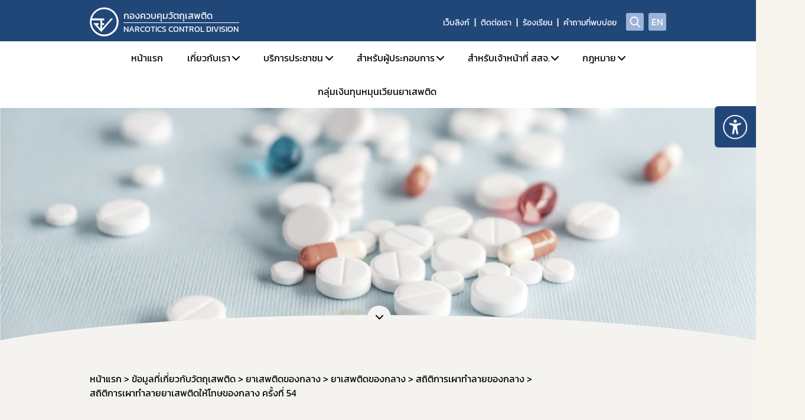

--- FILE ---
content_type: text/html; charset=UTF-8
request_url: https://narcotic.fda.moph.go.th/information-about-drugs/statistics-medium54
body_size: 87166
content:
<!doctype html>
<html lang="th" style="filter: grayscale(.5);">
<meta charset="UTF-8">
<meta http-equiv="X-UA-Compatible" content="IE=edge">
<meta name="viewport" content="width=device-width, initial-scale=1.0">
<meta name="robots" content="index, follow, max-image-preview:large, max-snippet:-1, max-video-preview:-1">

	<meta property="og:type" content="article">
	<meta property="og:title" content="สถิติการเผาทำลายยาเสพติดให้โทษของกลาง ครั้งที่ 54">
	<meta property="og:url" content="https://narcotic.fda.moph.go.th/information-about-drugs/statistics-medium54">
	<meta property="og:site_name" content="กองควบคุมวัตถุเสพติด">
	<meta property="article:modified_time" content="2023-05-17 20:44:19">
	<meta property="og:image" content="https://cms-media.fda.moph.go.th/461108188993953792/2023/03/4fndUma4KtdPJ3bxCVHf3NQX.png">
	<meta property="og:image:width" content="560">
	<meta property="og:image:height" content="252">
	<meta property="og:image:type" content="image/png">

<head>
	<title>กองควบคุมวัตถุเสพติด</title>
	<!-- bootstrap css -->
	<link rel="stylesheet" href="https://narcotic.fda.moph.go.th/themes/fda_v1/assets/css/style.bootstrap.css?v=1.1" />

	<!-- Owl Carousel css -->
	<link rel="stylesheet" href="https://narcotic.fda.moph.go.th/themes/fda_v1/assets/plugins/owlCarousel/assets/owl.carousel.min.css" />
	<link rel="stylesheet" href="https://narcotic.fda.moph.go.th/themes/fda_v1/assets/plugins/owlCarousel/assets/owl.theme.default.min.css" />

	<!-- Bootstrap select css -->
	<link rel="stylesheet" href="https://narcotic.fda.moph.go.th/themes/fda_v1/assets/plugins/bootstap-select/bootstrap-select.min.css" />

	<!-- Bootstrap datepicker css -->
	<link rel="stylesheet" href="https://narcotic.fda.moph.go.th/themes/fda_v1/assets/plugins/bootstrap-datepicker/css/bootstrap-datepicker.min.css" />

	<!-- Perfect-scrollbar css -->
	<link rel="stylesheet" href="https://narcotic.fda.moph.go.th/themes/fda_v1/assets/plugins/perfect-scrollbar/css/perfect-scrollbar.css?ver=1.5.5" />

	<!-- Quill css -->

	<link rel="stylesheet" href="https://narcotic.fda.moph.go.th/themes/fda_v1/assets/plugins/quill/css/quill.snow.css">

	<!-- sweetalert css -->
	<link rel="stylesheet" href="https://narcotic.fda.moph.go.th/themes/fda_v1/assets/plugins/sweetalert/src/sweetalert2.min.css">

	<!-- lightbox css -->
	<link rel="stylesheet" href="https://narcotic.fda.moph.go.th/themes/fda_v1/assets/plugins/lightbox/magnific-popup.css">

	<!-- custom css -->
	<link rel="stylesheet" href="https://narcotic.fda.moph.go.th/themes/fda_v1/assets/css/style.css?v=1769909950" />
	<link rel="stylesheet" href="https://narcotic.fda.moph.go.th/website/461108188993953792/themes/fda_v1/assets/css/table-style.css?v=1769909950" />

	<link rel="stylesheet" href="https://narcotic.fda.moph.go.th/themes/fda_v1/assets/css/popup.css?v=1769909950" />


	<link rel="stylesheet" href="https://narcotic.fda.moph.go.th/custom_form/assets/css/style.css"><link rel="stylesheet" href="https://narcotic.fda.moph.go.th/themes/fda_v1/custom_form/assets/css/style.css">
	<!-- Plugin Jquery -->
	<script type="text/javascript" src="https://narcotic.fda.moph.go.th/themes/fda_v1/assets/plugins/jquery/jquery.min.js"></script>

	<script type="text/javascript">
		var home_path = 'https://narcotic.fda.moph.go.th';
		var api_path_local = 'https://narcotic.fda.moph.go.th/services';
		var path_url = 'https://narcotic.fda.moph.go.th/themes/fda_v1/assets/plugins/3d-flip-book/';
		window.PDFJS_LOCALE = {
			pdfJsWorker: path_url + 'js/pdf.worker.js',
			pdfJsCMapUrl: 'cmaps'
		};
	</script>
	<script type="text/javascript" src="https://narcotic.fda.moph.go.th/themes/fda_v1/assets/plugins/3d-flip-book/js/three.min.js"></script> <script type="text/javascript" src="https://narcotic.fda.moph.go.th/themes/fda_v1/assets/plugins/3d-flip-book/js/pdf.min.js"></script> <script type="text/javascript" src="https://narcotic.fda.moph.go.th/themes/fda_v1/assets/plugins/3d-flip-book/js/pdf.worker.js"></script> <script type="text/javascript" src="https://narcotic.fda.moph.go.th/themes/fda_v1/assets/plugins/3d-flip-book/js/3d-flip-book.min.js"></script> <!-- Google tag (gtag.js) -->
		<script async src="https://www.googletagmanager.com/gtag/js?id=G-ZV282HM32L"></script>
		<script>
			window.dataLayer = window.dataLayer || [];
			function gtag(){dataLayer.push(arguments);}
			gtag("js", new Date());

			gtag("config", "G-ZV282HM32L", { "anonymize_ip": true });
		</script>
	<style>
	
		#modal_subscriber{
			position: fixed;
			top: 0;
			left: 0;
			width: 100vw;
			height: 100vh;
			z-index: 8;
			pointer-events:none;
			opacity: 0;
		}
		#modal_subscriber_inner{
			width: calc(100vw - 30px);
			max-width: 600px;
			max-height: 80vh;
			overflow-y: auto;
			background-color: #fff;
			padding: 2rem 3rem;
			border-radius: 4px;
			left: 50%;
			top: 50%;
			position: absolute;
			transform: translate(-50%,-50%);
		}
		#modal_subscriber.active{
			opacity: 1;
			pointer-events:painted;
			background: rgba(0,0,0,0.5);
		}
		#modal_subscriber .btn-close{
			position: absolute;
			top: 0.75rem;
    		right: 1rem;
			background: none;
		}
		#modal_subscriber .bi-x-lg::before {
			font-size: 1.25rem;
			color: #6C6C6C;
			cursor: pointer;
		}
		#modal_subscriber .btn-subscriber {
			margin-top:3.75rem;
		}
		#modal_subscriber .btn-subscriber .btn {
			width:96px;
		}
		#modal_subscriber .btn-subscriber .btn-reset-subscriber {
			background-color:#ECECEC;
			border-color:#ECECEC;
		}
		#modal_subscriber .btn-subscriber .btn-reset-subscriber:hover {
			color:#006EB6;
		}
		#modal_subscriber .btn-subscriber .btn {
			width:96px;
		}
		#modal_subscriber .checkmark {
			position: absolute;
			top: 4px;
			left: 10px;
			height: 18px;
			width: 18px;
			border-radius: 0.25rem;
  			border:1px solid #9A9A9A;
			background-color: #FFF;
		}
		#modal_subscriber .checkmark:after {
			content: '';
			position: absolute;
			display: none;
		}
		#modal_subscriber .container input:checked ~ .checkmark {
			background-color: #3369BD;
  			border:1px solid #3369BD;
		}
		#modal_subscriber .container .checkmark:after {
			position: absolute;
			top: 2px;
    		left: 2px;
			width: 12px;
			height: 12px;
			background-image: url(https://narcotic.fda.moph.go.th/themes/fda_v1/assets/images/icon/checkbox.svg);
			background-size: contain;
			background-repeat: no-repeat;
			background-position: center;
		}
		#modal_subscriber .container input:checked ~ .checkmark:after {
			display: block;
		}
		#modal_subscriber .item-check {
			position: relative;
			margin-bottom: 1rem;
		}
		#newsletter_group_list{
			padding:0;
		}
		#newsletter_group_list li{
			list-style-type:none;
		}
		#newsletter_group_list li input{
			margin-right: 0.5rem;
		}
		
	</style>

</head>

<body>
	
	<div id="wrapper" class="wrapper">
		<header class="header">
			<div class="container">
				<div class="d-flex">
					<div class="header__logo">
						<div class="logo">
							<a href="https://narcotic.fda.moph.go.th">
								<div class="logo__image ">
									<img src="https://cms-media.fda.moph.go.th/461108188993953792/2023/03/93Fr3cvKVSdnmvUy7nehmOwR.svg"  class="img-fluid" style="object-position:top"   alt="อย">								</div>
																	<div class="logo__name">
										<div class="logo__name--text1">กองควบคุมวัตถุเสพติด</div>
										<hr>
										<div class="logo__name--text2">NARCOTICS CONTROL DIVISION</div>
									</div>
															</a>
						</div>
					</div>
					<div class="header__right">
						<div class="header__links d-none d-xl-flex">
							<ul class='nav-menu menu-location-th'><li class="nav-menu-item"><div class="menu-item__link"><a href="https://www.fda.moph.go.th/web-link/" title="เว็บลิงก์" target="_blank">เว็บลิงก์</a></div></li><li class="nav-menu-item"><div class="menu-item__link"><a href="https://narcotic.fda.moph.go.th/ติดต่อเรา/" title="ติดต่อเรา" >ติดต่อเรา</a></div></li><li class="nav-menu-item"><div class="menu-item__link"><a href="https://privus.fda.moph.go.th/Frm_Response.aspx?Type=109" title="ร้องเรียน" target="_blank">ร้องเรียน</a></div></li><li class="nav-menu-item"><div class="menu-item__link"><a href="https://narcotic.fda.moph.go.th/faqs/" title="คำถามที่พบบ่อย" >คำถามที่พบบ่อย</a></div></li></ul>
						</div>
						<div class="header__btn">
							<a href="https://narcotic.fda.moph.go.th?s" title="search"><span class="icon-search" aria-hidden="true"></span></a>
						</div>
						<div class="header__btn d-none d-xl-flex align-items-center justify-content-center ms-2">
							<a href="https://en.fda.moph.go.th/" target="_blank" class="fs-6">
								EN
							</a>
						</div>
												<div class="hamburger d-xl-none" id="hamburger">
							<span></span>
						</div>
					</div>
				</div>
			</div>
			<nav class="header__menu--desktop d-none d-xl-flex ">
				<div class="container">
					<div class="desktop-nav__menu">
						<ul class='nav-menu menu-location-th'><li class="nav-menu-item"><div class="menu-item__link"><a href="https://narcotic.fda.moph.go.th/" title="หน้าแรก" >หน้าแรก</a></div></li><li class="nav-menu-item is-parent"><div class="menu-item__link"><a href="https://narcotic.fda.moph.go.th/missions/" title="เกี่ยวกับเรา" >เกี่ยวกับเรา</a></div><ul class='nav-submenu'><li class="nav-menu-item"><div class="menu-item__link"><a href="https://narcotic.fda.moph.go.th/aboutus/category/narcotic-executive/" title="ทำเนียบผู้บริหาร" >ทำเนียบผู้บริหาร</a></div></li><li class="nav-menu-item"><div class="menu-item__link"><a href="https://narcotic.fda.moph.go.th/aboutus/category/sap/" title="โครงสร้างและอัตรากำลัง" >โครงสร้างและอัตรากำลัง</a></div></li><li class="nav-menu-item"><div class="menu-item__link"><a href="https://narcotic.fda.moph.go.th/missions/" title="ภารกิจและหน้าที่" >ภารกิจและหน้าที่</a></div></li><li class="nav-menu-item"><div class="menu-item__link"><a href="https://narcotic.fda.moph.go.th/performance-narcotic/" title="ผลการดำเนินงานของกอง" >ผลการดำเนินงานของกอง</a></div></li><li class="nav-menu-item"><div class="menu-item__link"><a href="https://narcotic.fda.moph.go.th/aboutus/category/model-moral-organization67/" title="การดำเนินงานเป็นองค์กรคุณธรรมต้นแบบ" >การดำเนินงานเป็นองค์กรคุณธรรมต้นแบบ</a></div></li><li class="nav-menu-item"><div class="menu-item__link"><a href="https://narcotic.fda.moph.go.th/reward/category/reward-nar/" title="รางวัลที่กองได้รับ" >รางวัลที่กองได้รับ</a></div></li><li class="nav-menu-item"><div class="menu-item__link"><a href="https://narcotic.fda.moph.go.th/activity-pictures/" title="ภาพกิจกรรม" >ภาพกิจกรรม</a></div></li><li class="nav-menu-item"><div class="menu-item__link"><a href="https://narcotic.fda.moph.go.th/ติดต่อเรา/" title="ติดต่อเรา" >ติดต่อเรา</a></div></li><li class="nav-menu-item"><div class="menu-item__link"><a href="https://narcotic.fda.moph.go.th/recruitment/" title="รับสมัครงาน" >รับสมัครงาน</a></div></li><li class="nav-menu-item"><div class="menu-item__link"><a href="https://narcotic.fda.moph.go.th/for-staff/" title="สำหรับเจ้าหน้าที่กองควบคุมวัตถุเสพติด" >สำหรับเจ้าหน้าที่กองควบคุมวัตถุเสพติด</a></div></li><li class="nav-menu-item"><div class="menu-item__link"><a href="https://narcotic.fda.moph.go.th/meeting-room/" title="จองห้องประชุม" >จองห้องประชุม</a></div></li></ul></li><li class="nav-menu-item is-parent"><div class="menu-item__link"><a href="https://narcotic.fda.moph.go.th/public-service/category/people-manual/" title="บริการประชาชน" >บริการประชาชน</a></div><ul class='nav-submenu'><li class="nav-menu-item"><div class="menu-item__link"><a href="https://narcotic.fda.moph.go.th/public-service/category/people-manual/" title="คู่มือประชาชน" >คู่มือประชาชน</a></div></li><li class="nav-menu-item"><div class="menu-item__link"><a href="https://narcotic.fda.moph.go.th/public-service/category/e-book/" title="e-Book" >e-Book</a></div></li><li class="nav-menu-item"><div class="menu-item__link"><a href="https://narcotic.fda.moph.go.th/statistics-performance/category/stat-about-narcotic/" title="ข้อมูลสถิติที่เกี่ยวกับวัตถุเสพติด" >ข้อมูลสถิติที่เกี่ยวกับวัตถุเสพติด</a></div></li></ul></li><li class="nav-menu-item is-parent"><div class="menu-item__link"><a href="https://narcotic.fda.moph.go.th/for-entrepreneur/category/แจ้งไม่มีการต่ออายุใบอนุญาต-ตามประมวลกฎหมายยาเสพติด-ในช่วงปลายปี-2565/" title="สำหรับผู้ประกอบการ" >สำหรับผู้ประกอบการ</a></div><ul class='nav-submenu'><li class="nav-menu-item https://narcotic.fda.moph.go.th/for-entrepreneur/"><div class="menu-item__link"><a href="https://narcotic.fda.moph.go.th/for-entrepreneur/permissions/" title="เอกสารเปิดสิทธิ์เข้าใช้ระบบ E-Submission" >เอกสารเปิดสิทธิ์เข้าใช้ระบบ E-Submission</a></div></li><li class="nav-menu-item"><div class="menu-item__link"><a href="https://narcotic.fda.moph.go.th/download-form-permission/ nc2-f68-hp" title="การขออนุญาตสำหรับสถานพยาบาล" >การขออนุญาตสำหรับสถานพยาบาล</a></div></li><li class="nav-menu-item"><div class="menu-item__link"><a href="https://narcotic.fda.moph.go.th/download-form-permission/kk-nar2-psy234" title="การขออนุญาตครอบครองยาเสพติดให้โทษในประเภท 2 และวัตถุออกฤทธิ์ในประเภท 2,3,4" >การขออนุญาตครอบครองยาเสพติดให้โทษในประเภท 2 และวัตถุออกฤทธิ์ในประเภท 2,3,4</a></div></li><li class="nav-menu-item"><div class="menu-item__link"><a href="https://narcotic.fda.moph.go.th/for-entrepreneur/category/แบบฟอร์มคำขอรับใบอนุญาต/" title="การขออนุญาตยาเสพติดให้โทษในประเภท 4" >การขออนุญาตยาเสพติดให้โทษในประเภท 4</a></div></li><li class="nav-menu-item"><div class="menu-item__link"><a href="https://narcotic.fda.moph.go.th/download-form-permission/ tem-lt-nar-psy" title="การขออนุญาตนำเข้า-ส่งออกเฉพาะคราวยาเสพติด/วัตถุออกฤทธิ์ และ นำผ่าน" >การขออนุญาตนำเข้า-ส่งออกเฉพาะคราวยาเสพติด/วัตถุออกฤทธิ์ และ นำผ่าน</a></div></li><li class="nav-menu-item"><div class="menu-item__link"><a href="https://narcotic.fda.moph.go.th/download-form-permission/ caffeine-68" title="การขอหนังสือรับรองการนำหรือสั่งเข้ามาซึ่งสารกาเฟอีน (Caffeine)" >การขอหนังสือรับรองการนำหรือสั่งเข้ามาซึ่งสารกาเฟอีน (Caffeine)</a></div></li><li class="nav-menu-item"><div class="menu-item__link"><a href="https://narcotic.fda.moph.go.th/download-form-permission/ ph1-laws" title="การขออนุญาตวัตถุออกฤทธิ์ในประเภท 1" >การขออนุญาตวัตถุออกฤทธิ์ในประเภท 1</a></div></li><li class="nav-menu-item"><div class="menu-item__link"><a href="https://narcotic.fda.moph.go.th/download-form-permission/ allow-nar1-laws" title="การขออนุญาตยาเสพติดให้โทษในประเภท 1" >การขออนุญาตยาเสพติดให้โทษในประเภท 1</a></div></li><li class="nav-menu-item"><div class="menu-item__link"><a href="https://narcotic.fda.moph.go.th/download-form-permission/ allow-import-export-nar2-ph2" title="ขออนุญาตผลิต นำเข้า ส่งออก ยาเสพติดให้โทษให้โทษในประเภท 2 และวัตถุออกฤทธิ์ในประเภท 2" >ขออนุญาตผลิต นำเข้า ส่งออก ยาเสพติดให้โทษให้โทษในประเภท 2 และวัตถุออกฤทธิ์ในประเภท 2</a></div></li><li class="nav-menu-item"><div class="menu-item__link"><a href="https://narcotic.fda.moph.go.th/for-entrepreneur/category/category-nar5-can" title="การขออนุญาตยาเสพติดให้โทษในประเภท 5" >การขออนุญาตยาเสพติดให้โทษในประเภท 5</a></div></li><li class="nav-menu-item"><div class="menu-item__link"><a href="https://narcotic.fda.moph.go.th/for-entrepreneur/ กฎหมายเกี่ยวกับทะเบียนตำรับ" title="การอนุญาตทะเบียนตำรับ / โฆษณา / หนังสือรับรองยาเสพติดให้โทษ หรือวัตถุออกฤทธิ์" >การอนุญาตทะเบียนตำรับ / โฆษณา / หนังสือรับรองยาเสพติดให้โทษ หรือวัตถุออกฤทธิ์</a></div></li><li class="nav-menu-item"><div class="menu-item__link"><a href="https://narcotic.fda.moph.go.th/for-entrepreneur/category/หลักเกณฑ์และเงื่อนไขการตรวจประเมินการออกใบอนุญาต/" title="หลักเกณฑ์และเงื่อนไขการตรวจประเมินการออกใบอนุญาต/ทะเบียน" >หลักเกณฑ์และเงื่อนไขการตรวจประเมินการออกใบอนุญาต/ทะเบียน</a></div></li><li class="nav-menu-item"><div class="menu-item__link"><a href="https://narcotic.fda.moph.go.th/for-entrepreneur/ report-hp-68" title="สรุปการจัดทำรายงานวัตถุเสพติดของสถานพยาบาล" >สรุปการจัดทำรายงานวัตถุเสพติดของสถานพยาบาล</a></div></li><li class="nav-menu-item"><div class="menu-item__link"><a href="https://narcotic.fda.moph.go.th/for-entrepreneur/category/แบบฟอร์มรายงาน-ยาเสพติด/" title="แบบฟอร์มรายงาน/บัญชี และอื่น ๆ ที่เกี่ยวกับวัตถุเสพติด " >แบบฟอร์มรายงาน/บัญชี และอื่น ๆ ที่เกี่ยวกับวัตถุเสพติด </a></div></li><li class="nav-menu-item"><div class="menu-item__link"><a href="https://narcotic.fda.moph.go.th/for-entrepreneur/category/แนวทางการขอหนังสือรับรองยาเสพติดให้โทษในประเภท-2-วัตถุออกฤทธิ์ในประเภท-2/" title="แนวทางการขึ้นทะเบียน / หนังสือรับรอง" >แนวทางการขึ้นทะเบียน / หนังสือรับรอง</a></div></li><li class="nav-menu-item"><div class="menu-item__link"><a href="https://narcotic.fda.moph.go.th/for-entrepreneur/category/manual-e-submission-entrepreneur/" title="คู่มือการใช้งานระบบ e-Submission" >คู่มือการใช้งานระบบ e-Submission</a></div></li><li class="nav-menu-item"><div class="menu-item__link"><a href="https://narcotic.fda.moph.go.th/for-entrepreneur/category/ขอวินิจฉัยผลิตภัณฑ์-ผ่านระบบ-e-consult/" title="ขอวินิจฉัยผลิตภัณฑ์ ผ่านระบบ e-consult" >ขอวินิจฉัยผลิตภัณฑ์ ผ่านระบบ e-consult</a></div></li><li class="nav-menu-item"><div class="menu-item__link"><a href="https://narcotic.fda.moph.go.th/for-entrepreneur/category/การทำลายวัตถุเสพติดที่ใช้ในทางการแพทย์/" title="การทำลายวัตถุเสพติดที่ใช้ในทางการแพทย์" >การทำลายวัตถุเสพติดที่ใช้ในทางการแพทย์</a></div></li><li class="nav-menu-item"><div class="menu-item__link"><a href="https://narcotic.fda.moph.go.th/for-entrepreneur/category/manual-e-submission-nar-ys4/" title="ระบบรายงานยาเสพติดให้โทษในประเภท 4" >ระบบรายงานยาเสพติดให้โทษในประเภท 4</a></div></li><li class="nav-menu-item"><div class="menu-item__link"><a href="https://narcotic.fda.moph.go.th/for-entrepreneur/category/form-guidelines-report-cannabis-hemp/" title="แบบฟอร์มรายงานกัญชา/กัญชง" >แบบฟอร์มรายงานกัญชา/กัญชง</a></div></li></ul></li><li class="nav-menu-item is-parent"><div class="menu-item__link"><a href="https://narcotic.fda.moph.go.th/provincial-public-health-officer/category/e-submission-for-staff-ph/" title="สำหรับเจ้าหน้าที่ สสจ." >สำหรับเจ้าหน้าที่ สสจ.</a></div><ul class='nav-submenu'><li class="nav-menu-item"><div class="menu-item__link"><a href="https://narcotic.fda.moph.go.th/provincial-public-health-officer/category/e-submission-for-staff-ph/" title="คู่มือการใช้งานระบบ e-Submission" >คู่มือการใช้งานระบบ e-Submission</a></div></li><li class="nav-menu-item"><div class="menu-item__link"><a href="https://narcotic.fda.moph.go.th/media.php?id=476679461119598592&name=KK64_Cannabisset-permissions-051164.pdf" title="คู่มือกำหนดสิทธิ์ให้ผู้ประกอบการเข้าใช้งานระบบ" target="_blank">คู่มือกำหนดสิทธิ์ให้ผู้ประกอบการเข้าใช้งานระบบ</a></div></li><li class="nav-menu-item"><div class="menu-item__link"><a href="https://narcotic.fda.moph.go.th/provincial-public-health-officer/category/k-fda/" title="คำสั่ง อย. เรื่อง มอบอำนาจ" >คำสั่ง อย. เรื่อง มอบอำนาจ</a></div></li><li class="nav-menu-item"><div class="menu-item__link"><a href="https://narcotic.fda.moph.go.th/provincial-public-health-officer/open-chat-pho/" title="กลุ่ม Open chat สำหรับเจ้าหน้าที่" >กลุ่ม Open chat สำหรับเจ้าหน้าที่</a></div></li><li class="nav-menu-item is-parent"><div class="menu-item__link"><a href="" title="E-learning" >E-learning</a></div><ul class='nav-submenu'><li class="nav-menu-item"><div class="menu-item__link"><a href="https://narcotic.fda.moph.go.th/provincial-public-health-officer/category/network3/" title="โครงการขับเคลื่อนและพัฒนาระบบเครือข่าย" >โครงการขับเคลื่อนและพัฒนาระบบเครือข่าย</a></div></li><li class="nav-menu-item"><div class="menu-item__link"><a href="https://narcotic.fda.moph.go.th/provincial-public-health-officer/category/hemp-allowed1/" title="การตรวจอนุญาตสถานที่สกัดกัญชง" >การตรวจอนุญาตสถานที่สกัดกัญชง</a></div></li></ul></li><li class="nav-menu-item is-parent"><div class="menu-item__link"><a href="" title="ประชุมชี้แจงกฎหมายใหม่" >ประชุมชี้แจงกฎหมายใหม่</a></div><ul class='nav-submenu'><li class="nav-menu-item https://narcotic.fda.moph.go.th/provincial-public-health-officer/ clarifying-law-new1"><div class="menu-item__link"><a href="https://narcotic.fda.moph.go.th/provincial-public-health-officer/category/clarifying-new-law/" title="การอนุญาต วจ.1 / ยส.3 / ตักเตือน พักใช้ หรือการเพิกถอนใบอนุญาต" >การอนุญาต วจ.1 / ยส.3 / ตักเตือน พักใช้ หรือการเพิกถอนใบอนุญาต</a></div></li><li class="nav-menu-item"><div class="menu-item__link"><a href="https://narcotic.fda.moph.go.th/provincial-public-health-officer/ clarifying-law-new3" title="การอนุญาตจำหน่าย ยส.2 หรือ วจ.2 พ.ศ. 2567" >การอนุญาตจำหน่าย ยส.2 หรือ วจ.2 พ.ศ. 2567</a></div></li><li class="nav-menu-item"><div class="menu-item__link"><a href="https://narcotic.fda.moph.go.th/provincial-public-health-officer/ clarifying-law-new2" title="กฎกระทรวงการอนุญาตมีไว้ในครอบครอง ยส.2 วจ.2/วจ.3/วจ.4 พ.ศ. 2568" >กฎกระทรวงการอนุญาตมีไว้ในครอบครอง ยส.2 วจ.2/วจ.3/วจ.4 พ.ศ. 2568</a></div></li><li class="nav-menu-item"><div class="menu-item__link"><a href="https://narcotic.fda.moph.go.th/provincial-public-health-officer/ clarifying-law-new4" title="กฎกระทรวงการอนุญาต ยส.5 ที่มิใช่สารสกัดจากกัญชาหรือกัญชง พ.ศ. 2568" >กฎกระทรวงการอนุญาต ยส.5 ที่มิใช่สารสกัดจากกัญชาหรือกัญชง พ.ศ. 2568</a></div></li></ul></li></ul></li><li class="nav-menu-item is-parent"><div class="menu-item__link"><a href="https://narcotic.fda.moph.go.th/law-type/" title="กฎหมาย" >กฎหมาย</a></div><ul class='nav-submenu'><li class="nav-menu-item"><div class="menu-item__link"><a href="https://narcotic.fda.moph.go.th/law-type/" title="กฎหมายใหม่/ประเภทกฎหมาย" >กฎหมายใหม่/ประเภทกฎหมาย</a></div></li><li class="nav-menu-item"><div class="menu-item__link"><a href="https://narcotic.fda.moph.go.th/รายชื่อยาเสพติด-วัตถุออกฤทธิ์-สารระเหย/category/narcotic-name1/" title="รายชื่อยาเสพติด/วัตถุเสพติด/สารระเหย" >รายชื่อยาเสพติด/วัตถุเสพติด/สารระเหย</a></div></li><li class="nav-menu-item"><div class="menu-item__link"><a href="https://narcotic.fda.moph.go.th/penalty-narco-phycho-volatile-head/category/narcotic-type1/" title="บทกำหนดโทษยาเสพติด/วัตถุออกฤทธิ์/สารระเหย" >บทกำหนดโทษยาเสพติด/วัตถุออกฤทธิ์/สารระเหย</a></div></li><li class="nav-menu-item"><div class="menu-item__link"><a href="https://narcotic.fda.moph.go.th/detail-psycho-new1/category/detail-narcotic1/" title="สาระสำคัญการควบคุมตามกฎหมาย" >สาระสำคัญการควบคุมตามกฎหมาย</a></div></li><li class="nav-menu-item"><div class="menu-item__link"><a href="https://narcotic.fda.moph.go.th/criteria-guidelines/cg1-67/" title="หลักเกณฑ์/แนวทาง" >หลักเกณฑ์/แนวทาง</a></div></li></ul></li><li class="nav-menu-item"><div class="menu-item__link"><a href="https://nrf.fda.moph.go.th/" title="กลุ่มเงินทุนหมุนเวียนยาเสพติด" target="_blank">กลุ่มเงินทุนหมุนเวียนยาเสพติด</a></div></li></ul>					</div>

				</div>
			</nav>
			<nav class="header__menu--mobile d-xl-none ">
				<div class="container">
					<div class="mobile-nav__menu item">
						<ul class='nav-menu menu-location-th'><li class="nav-menu-item"><div class="menu-item__link"><a href="https://narcotic.fda.moph.go.th/" title="หน้าแรก" >หน้าแรก</a></div></li><li class="nav-menu-item is-parent"><div class="menu-item__link"><a href="https://narcotic.fda.moph.go.th/missions/" title="เกี่ยวกับเรา" >เกี่ยวกับเรา</a></div><ul class='nav-submenu'><li class="nav-menu-item"><div class="menu-item__link"><a href="https://narcotic.fda.moph.go.th/aboutus/category/narcotic-executive/" title="ทำเนียบผู้บริหาร" >ทำเนียบผู้บริหาร</a></div></li><li class="nav-menu-item"><div class="menu-item__link"><a href="https://narcotic.fda.moph.go.th/aboutus/category/sap/" title="โครงสร้างและอัตรากำลัง" >โครงสร้างและอัตรากำลัง</a></div></li><li class="nav-menu-item"><div class="menu-item__link"><a href="https://narcotic.fda.moph.go.th/missions/" title="ภารกิจและหน้าที่" >ภารกิจและหน้าที่</a></div></li><li class="nav-menu-item"><div class="menu-item__link"><a href="https://narcotic.fda.moph.go.th/performance-narcotic/" title="ผลการดำเนินงานของกอง" >ผลการดำเนินงานของกอง</a></div></li><li class="nav-menu-item"><div class="menu-item__link"><a href="https://narcotic.fda.moph.go.th/aboutus/category/model-moral-organization67/" title="การดำเนินงานเป็นองค์กรคุณธรรมต้นแบบ" >การดำเนินงานเป็นองค์กรคุณธรรมต้นแบบ</a></div></li><li class="nav-menu-item"><div class="menu-item__link"><a href="https://narcotic.fda.moph.go.th/reward/category/reward-nar/" title="รางวัลที่กองได้รับ" >รางวัลที่กองได้รับ</a></div></li><li class="nav-menu-item"><div class="menu-item__link"><a href="https://narcotic.fda.moph.go.th/activity-pictures/" title="ภาพกิจกรรม" >ภาพกิจกรรม</a></div></li><li class="nav-menu-item"><div class="menu-item__link"><a href="https://narcotic.fda.moph.go.th/ติดต่อเรา/" title="ติดต่อเรา" >ติดต่อเรา</a></div></li><li class="nav-menu-item"><div class="menu-item__link"><a href="https://narcotic.fda.moph.go.th/recruitment/" title="รับสมัครงาน" >รับสมัครงาน</a></div></li><li class="nav-menu-item"><div class="menu-item__link"><a href="https://narcotic.fda.moph.go.th/for-staff/" title="สำหรับเจ้าหน้าที่กองควบคุมวัตถุเสพติด" >สำหรับเจ้าหน้าที่กองควบคุมวัตถุเสพติด</a></div></li><li class="nav-menu-item"><div class="menu-item__link"><a href="https://narcotic.fda.moph.go.th/meeting-room/" title="จองห้องประชุม" >จองห้องประชุม</a></div></li></ul></li><li class="nav-menu-item is-parent"><div class="menu-item__link"><a href="https://narcotic.fda.moph.go.th/public-service/category/people-manual/" title="บริการประชาชน" >บริการประชาชน</a></div><ul class='nav-submenu'><li class="nav-menu-item"><div class="menu-item__link"><a href="https://narcotic.fda.moph.go.th/public-service/category/people-manual/" title="คู่มือประชาชน" >คู่มือประชาชน</a></div></li><li class="nav-menu-item"><div class="menu-item__link"><a href="https://narcotic.fda.moph.go.th/public-service/category/e-book/" title="e-Book" >e-Book</a></div></li><li class="nav-menu-item"><div class="menu-item__link"><a href="https://narcotic.fda.moph.go.th/statistics-performance/category/stat-about-narcotic/" title="ข้อมูลสถิติที่เกี่ยวกับวัตถุเสพติด" >ข้อมูลสถิติที่เกี่ยวกับวัตถุเสพติด</a></div></li></ul></li><li class="nav-menu-item is-parent"><div class="menu-item__link"><a href="https://narcotic.fda.moph.go.th/for-entrepreneur/category/แจ้งไม่มีการต่ออายุใบอนุญาต-ตามประมวลกฎหมายยาเสพติด-ในช่วงปลายปี-2565/" title="สำหรับผู้ประกอบการ" >สำหรับผู้ประกอบการ</a></div><ul class='nav-submenu'><li class="nav-menu-item https://narcotic.fda.moph.go.th/for-entrepreneur/"><div class="menu-item__link"><a href="https://narcotic.fda.moph.go.th/for-entrepreneur/permissions/" title="เอกสารเปิดสิทธิ์เข้าใช้ระบบ E-Submission" >เอกสารเปิดสิทธิ์เข้าใช้ระบบ E-Submission</a></div></li><li class="nav-menu-item"><div class="menu-item__link"><a href="https://narcotic.fda.moph.go.th/download-form-permission/ nc2-f68-hp" title="การขออนุญาตสำหรับสถานพยาบาล" >การขออนุญาตสำหรับสถานพยาบาล</a></div></li><li class="nav-menu-item"><div class="menu-item__link"><a href="https://narcotic.fda.moph.go.th/download-form-permission/kk-nar2-psy234" title="การขออนุญาตครอบครองยาเสพติดให้โทษในประเภท 2 และวัตถุออกฤทธิ์ในประเภท 2,3,4" >การขออนุญาตครอบครองยาเสพติดให้โทษในประเภท 2 และวัตถุออกฤทธิ์ในประเภท 2,3,4</a></div></li><li class="nav-menu-item"><div class="menu-item__link"><a href="https://narcotic.fda.moph.go.th/for-entrepreneur/category/แบบฟอร์มคำขอรับใบอนุญาต/" title="การขออนุญาตยาเสพติดให้โทษในประเภท 4" >การขออนุญาตยาเสพติดให้โทษในประเภท 4</a></div></li><li class="nav-menu-item"><div class="menu-item__link"><a href="https://narcotic.fda.moph.go.th/download-form-permission/ tem-lt-nar-psy" title="การขออนุญาตนำเข้า-ส่งออกเฉพาะคราวยาเสพติด/วัตถุออกฤทธิ์ และ นำผ่าน" >การขออนุญาตนำเข้า-ส่งออกเฉพาะคราวยาเสพติด/วัตถุออกฤทธิ์ และ นำผ่าน</a></div></li><li class="nav-menu-item"><div class="menu-item__link"><a href="https://narcotic.fda.moph.go.th/download-form-permission/ caffeine-68" title="การขอหนังสือรับรองการนำหรือสั่งเข้ามาซึ่งสารกาเฟอีน (Caffeine)" >การขอหนังสือรับรองการนำหรือสั่งเข้ามาซึ่งสารกาเฟอีน (Caffeine)</a></div></li><li class="nav-menu-item"><div class="menu-item__link"><a href="https://narcotic.fda.moph.go.th/download-form-permission/ ph1-laws" title="การขออนุญาตวัตถุออกฤทธิ์ในประเภท 1" >การขออนุญาตวัตถุออกฤทธิ์ในประเภท 1</a></div></li><li class="nav-menu-item"><div class="menu-item__link"><a href="https://narcotic.fda.moph.go.th/download-form-permission/ allow-nar1-laws" title="การขออนุญาตยาเสพติดให้โทษในประเภท 1" >การขออนุญาตยาเสพติดให้โทษในประเภท 1</a></div></li><li class="nav-menu-item"><div class="menu-item__link"><a href="https://narcotic.fda.moph.go.th/download-form-permission/ allow-import-export-nar2-ph2" title="ขออนุญาตผลิต นำเข้า ส่งออก ยาเสพติดให้โทษให้โทษในประเภท 2 และวัตถุออกฤทธิ์ในประเภท 2" >ขออนุญาตผลิต นำเข้า ส่งออก ยาเสพติดให้โทษให้โทษในประเภท 2 และวัตถุออกฤทธิ์ในประเภท 2</a></div></li><li class="nav-menu-item"><div class="menu-item__link"><a href="https://narcotic.fda.moph.go.th/for-entrepreneur/category/category-nar5-can" title="การขออนุญาตยาเสพติดให้โทษในประเภท 5" >การขออนุญาตยาเสพติดให้โทษในประเภท 5</a></div></li><li class="nav-menu-item"><div class="menu-item__link"><a href="https://narcotic.fda.moph.go.th/for-entrepreneur/ กฎหมายเกี่ยวกับทะเบียนตำรับ" title="การอนุญาตทะเบียนตำรับ / โฆษณา / หนังสือรับรองยาเสพติดให้โทษ หรือวัตถุออกฤทธิ์" >การอนุญาตทะเบียนตำรับ / โฆษณา / หนังสือรับรองยาเสพติดให้โทษ หรือวัตถุออกฤทธิ์</a></div></li><li class="nav-menu-item"><div class="menu-item__link"><a href="https://narcotic.fda.moph.go.th/for-entrepreneur/category/หลักเกณฑ์และเงื่อนไขการตรวจประเมินการออกใบอนุญาต/" title="หลักเกณฑ์และเงื่อนไขการตรวจประเมินการออกใบอนุญาต/ทะเบียน" >หลักเกณฑ์และเงื่อนไขการตรวจประเมินการออกใบอนุญาต/ทะเบียน</a></div></li><li class="nav-menu-item"><div class="menu-item__link"><a href="https://narcotic.fda.moph.go.th/for-entrepreneur/ report-hp-68" title="สรุปการจัดทำรายงานวัตถุเสพติดของสถานพยาบาล" >สรุปการจัดทำรายงานวัตถุเสพติดของสถานพยาบาล</a></div></li><li class="nav-menu-item"><div class="menu-item__link"><a href="https://narcotic.fda.moph.go.th/for-entrepreneur/category/แบบฟอร์มรายงาน-ยาเสพติด/" title="แบบฟอร์มรายงาน/บัญชี และอื่น ๆ ที่เกี่ยวกับวัตถุเสพติด " >แบบฟอร์มรายงาน/บัญชี และอื่น ๆ ที่เกี่ยวกับวัตถุเสพติด </a></div></li><li class="nav-menu-item"><div class="menu-item__link"><a href="https://narcotic.fda.moph.go.th/for-entrepreneur/category/แนวทางการขอหนังสือรับรองยาเสพติดให้โทษในประเภท-2-วัตถุออกฤทธิ์ในประเภท-2/" title="แนวทางการขึ้นทะเบียน / หนังสือรับรอง" >แนวทางการขึ้นทะเบียน / หนังสือรับรอง</a></div></li><li class="nav-menu-item"><div class="menu-item__link"><a href="https://narcotic.fda.moph.go.th/for-entrepreneur/category/manual-e-submission-entrepreneur/" title="คู่มือการใช้งานระบบ e-Submission" >คู่มือการใช้งานระบบ e-Submission</a></div></li><li class="nav-menu-item"><div class="menu-item__link"><a href="https://narcotic.fda.moph.go.th/for-entrepreneur/category/ขอวินิจฉัยผลิตภัณฑ์-ผ่านระบบ-e-consult/" title="ขอวินิจฉัยผลิตภัณฑ์ ผ่านระบบ e-consult" >ขอวินิจฉัยผลิตภัณฑ์ ผ่านระบบ e-consult</a></div></li><li class="nav-menu-item"><div class="menu-item__link"><a href="https://narcotic.fda.moph.go.th/for-entrepreneur/category/การทำลายวัตถุเสพติดที่ใช้ในทางการแพทย์/" title="การทำลายวัตถุเสพติดที่ใช้ในทางการแพทย์" >การทำลายวัตถุเสพติดที่ใช้ในทางการแพทย์</a></div></li><li class="nav-menu-item"><div class="menu-item__link"><a href="https://narcotic.fda.moph.go.th/for-entrepreneur/category/manual-e-submission-nar-ys4/" title="ระบบรายงานยาเสพติดให้โทษในประเภท 4" >ระบบรายงานยาเสพติดให้โทษในประเภท 4</a></div></li><li class="nav-menu-item"><div class="menu-item__link"><a href="https://narcotic.fda.moph.go.th/for-entrepreneur/category/form-guidelines-report-cannabis-hemp/" title="แบบฟอร์มรายงานกัญชา/กัญชง" >แบบฟอร์มรายงานกัญชา/กัญชง</a></div></li></ul></li><li class="nav-menu-item is-parent"><div class="menu-item__link"><a href="https://narcotic.fda.moph.go.th/provincial-public-health-officer/category/e-submission-for-staff-ph/" title="สำหรับเจ้าหน้าที่ สสจ." >สำหรับเจ้าหน้าที่ สสจ.</a></div><ul class='nav-submenu'><li class="nav-menu-item"><div class="menu-item__link"><a href="https://narcotic.fda.moph.go.th/provincial-public-health-officer/category/e-submission-for-staff-ph/" title="คู่มือการใช้งานระบบ e-Submission" >คู่มือการใช้งานระบบ e-Submission</a></div></li><li class="nav-menu-item"><div class="menu-item__link"><a href="https://narcotic.fda.moph.go.th/media.php?id=476679461119598592&name=KK64_Cannabisset-permissions-051164.pdf" title="คู่มือกำหนดสิทธิ์ให้ผู้ประกอบการเข้าใช้งานระบบ" target="_blank">คู่มือกำหนดสิทธิ์ให้ผู้ประกอบการเข้าใช้งานระบบ</a></div></li><li class="nav-menu-item"><div class="menu-item__link"><a href="https://narcotic.fda.moph.go.th/provincial-public-health-officer/category/k-fda/" title="คำสั่ง อย. เรื่อง มอบอำนาจ" >คำสั่ง อย. เรื่อง มอบอำนาจ</a></div></li><li class="nav-menu-item"><div class="menu-item__link"><a href="https://narcotic.fda.moph.go.th/provincial-public-health-officer/open-chat-pho/" title="กลุ่ม Open chat สำหรับเจ้าหน้าที่" >กลุ่ม Open chat สำหรับเจ้าหน้าที่</a></div></li><li class="nav-menu-item is-parent"><div class="menu-item__link"><a href="" title="E-learning" >E-learning</a></div><ul class='nav-submenu'><li class="nav-menu-item"><div class="menu-item__link"><a href="https://narcotic.fda.moph.go.th/provincial-public-health-officer/category/network3/" title="โครงการขับเคลื่อนและพัฒนาระบบเครือข่าย" >โครงการขับเคลื่อนและพัฒนาระบบเครือข่าย</a></div></li><li class="nav-menu-item"><div class="menu-item__link"><a href="https://narcotic.fda.moph.go.th/provincial-public-health-officer/category/hemp-allowed1/" title="การตรวจอนุญาตสถานที่สกัดกัญชง" >การตรวจอนุญาตสถานที่สกัดกัญชง</a></div></li></ul></li><li class="nav-menu-item is-parent"><div class="menu-item__link"><a href="" title="ประชุมชี้แจงกฎหมายใหม่" >ประชุมชี้แจงกฎหมายใหม่</a></div><ul class='nav-submenu'><li class="nav-menu-item https://narcotic.fda.moph.go.th/provincial-public-health-officer/ clarifying-law-new1"><div class="menu-item__link"><a href="https://narcotic.fda.moph.go.th/provincial-public-health-officer/category/clarifying-new-law/" title="การอนุญาต วจ.1 / ยส.3 / ตักเตือน พักใช้ หรือการเพิกถอนใบอนุญาต" >การอนุญาต วจ.1 / ยส.3 / ตักเตือน พักใช้ หรือการเพิกถอนใบอนุญาต</a></div></li><li class="nav-menu-item"><div class="menu-item__link"><a href="https://narcotic.fda.moph.go.th/provincial-public-health-officer/ clarifying-law-new3" title="การอนุญาตจำหน่าย ยส.2 หรือ วจ.2 พ.ศ. 2567" >การอนุญาตจำหน่าย ยส.2 หรือ วจ.2 พ.ศ. 2567</a></div></li><li class="nav-menu-item"><div class="menu-item__link"><a href="https://narcotic.fda.moph.go.th/provincial-public-health-officer/ clarifying-law-new2" title="กฎกระทรวงการอนุญาตมีไว้ในครอบครอง ยส.2 วจ.2/วจ.3/วจ.4 พ.ศ. 2568" >กฎกระทรวงการอนุญาตมีไว้ในครอบครอง ยส.2 วจ.2/วจ.3/วจ.4 พ.ศ. 2568</a></div></li><li class="nav-menu-item"><div class="menu-item__link"><a href="https://narcotic.fda.moph.go.th/provincial-public-health-officer/ clarifying-law-new4" title="กฎกระทรวงการอนุญาต ยส.5 ที่มิใช่สารสกัดจากกัญชาหรือกัญชง พ.ศ. 2568" >กฎกระทรวงการอนุญาต ยส.5 ที่มิใช่สารสกัดจากกัญชาหรือกัญชง พ.ศ. 2568</a></div></li></ul></li></ul></li><li class="nav-menu-item is-parent"><div class="menu-item__link"><a href="https://narcotic.fda.moph.go.th/law-type/" title="กฎหมาย" >กฎหมาย</a></div><ul class='nav-submenu'><li class="nav-menu-item"><div class="menu-item__link"><a href="https://narcotic.fda.moph.go.th/law-type/" title="กฎหมายใหม่/ประเภทกฎหมาย" >กฎหมายใหม่/ประเภทกฎหมาย</a></div></li><li class="nav-menu-item"><div class="menu-item__link"><a href="https://narcotic.fda.moph.go.th/รายชื่อยาเสพติด-วัตถุออกฤทธิ์-สารระเหย/category/narcotic-name1/" title="รายชื่อยาเสพติด/วัตถุเสพติด/สารระเหย" >รายชื่อยาเสพติด/วัตถุเสพติด/สารระเหย</a></div></li><li class="nav-menu-item"><div class="menu-item__link"><a href="https://narcotic.fda.moph.go.th/penalty-narco-phycho-volatile-head/category/narcotic-type1/" title="บทกำหนดโทษยาเสพติด/วัตถุออกฤทธิ์/สารระเหย" >บทกำหนดโทษยาเสพติด/วัตถุออกฤทธิ์/สารระเหย</a></div></li><li class="nav-menu-item"><div class="menu-item__link"><a href="https://narcotic.fda.moph.go.th/detail-psycho-new1/category/detail-narcotic1/" title="สาระสำคัญการควบคุมตามกฎหมาย" >สาระสำคัญการควบคุมตามกฎหมาย</a></div></li><li class="nav-menu-item"><div class="menu-item__link"><a href="https://narcotic.fda.moph.go.th/criteria-guidelines/cg1-67/" title="หลักเกณฑ์/แนวทาง" >หลักเกณฑ์/แนวทาง</a></div></li></ul></li><li class="nav-menu-item"><div class="menu-item__link"><a href="https://nrf.fda.moph.go.th/" title="กลุ่มเงินทุนหมุนเวียนยาเสพติด" target="_blank">กลุ่มเงินทุนหมุนเวียนยาเสพติด</a></div></li></ul>					</div>

					<div class="header__links item d-flex d-xl-none">
						<ul class='nav-menu menu-location-th'><li class="nav-menu-item"><div class="menu-item__link"><a href="https://www.fda.moph.go.th/web-link/" title="เว็บลิงก์" target="_blank">เว็บลิงก์</a></div></li><li class="nav-menu-item"><div class="menu-item__link"><a href="https://narcotic.fda.moph.go.th/ติดต่อเรา/" title="ติดต่อเรา" >ติดต่อเรา</a></div></li><li class="nav-menu-item"><div class="menu-item__link"><a href="https://privus.fda.moph.go.th/Frm_Response.aspx?Type=109" title="ร้องเรียน" target="_blank">ร้องเรียน</a></div></li><li class="nav-menu-item"><div class="menu-item__link"><a href="https://narcotic.fda.moph.go.th/faqs/" title="คำถามที่พบบ่อย" >คำถามที่พบบ่อย</a></div></li></ul>					</div>
					<div class="mobile-nav__setting item col-8 col-md-7 col-lg-5 mt-3">
						<div class="title">ภาษา</div>
						<div class="setting mt-3">
							<div class="col-5 col-sm-3 px0">
									<div class="setting__item setting__item--language">
										<a href="https://en.fda.moph.go.th/" class=" d-block w-100 text-center" target="_blank">EN</a>
									</div>
							</div>

						</div>
					</div>
										
				</div>

			</nav>
			<button class="btn assembly__btn" data-js="openAssembly" type="button">
				<img src="https://narcotic.fda.moph.go.th/themes/fda_v1/assets/images/icon/icon-assembly.png" alt="image assembly">
			</button>
			<div class="box-assembly">
				<div class="assembly-head">
					<img src="https://narcotic.fda.moph.go.th/themes/fda_v1/assets/images/icon/icon-assembly.png" alt="image assembly">
					<h6>การเข้าถึง</h6>
					<img data-js="closeAssembly" src="https://narcotic.fda.moph.go.th/themes/fda_v1/assets/images/icon/icon-close.png" alt="close assembly">
				</div>
				<div class="assembly-body">
					<ul class="list-tool-setting">
						<li>
							<span>ขนาดตัวอักษร</span>
							<ul>
								<li data-js="sizeFont" data-size="14">ก</li>
								<li data-js="sizeFont" data-size="16">ก</li>
								<li data-js="sizeFont" data-size="18">ก</li>
							</ul>
						</li>
						<li>
							<span>การเว้นระยะห่าง</span>
							<ul>
								<li data-js="sizeSpace" data-size=""><img src="https://narcotic.fda.moph.go.th/themes/fda_v1/assets/images/icon/icon-space-1.png" alt="icon space 1"></li>
								<li data-js="sizeSpace" data-size="spaceplus"><img src="https://narcotic.fda.moph.go.th/themes/fda_v1/assets/images/icon/icon-space-2.png" alt="icon space 2"></li>
								<li data-js="sizeSpace" data-size="spaceplus-lg"><img src="https://narcotic.fda.moph.go.th/themes/fda_v1/assets/images/icon/icon-space-2.png" alt="icon space 3"></li>
							</ul>
						</li>
						<li>
							<span>ความตัดกันของสี</span>
							<ul>
								<li data-js="themeColor" data-theme=""><img src="https://narcotic.fda.moph.go.th/themes/fda_v1/assets/images/icon/icon-color-1.png" alt="icon color 1">สีปกติ</li>
								<li data-js="themeColor" data-theme="theme-dark"><img src="https://narcotic.fda.moph.go.th/themes/fda_v1/assets/images/icon/icon-color-2.png" alt="icon color 2">ขาวดำ</li>
								<li data-js="themeColor" data-theme="theme-blindness"><img src="https://narcotic.fda.moph.go.th/themes/fda_v1/assets/images/icon/icon-color-3.png" alt="icon color 3">ดำ-เหลือง</li>
							</ul>
						</li>
					</ul>
				</div>
			</div>
		</header><!--- Main Banner -->
<div class="main-banner "  id="mainBanner">
        <div class="banner__slide owl-carousel owl-theme" data-autoplaytime="10000">
                <div class="banner__item d-flex align-items-center justify-content-center">
           
            <a >
           
           
                <picture class="banner"><source srcset="" media="(max-width: 600px)"><img src="https://cms-media.fda.moph.go.th/461108188993953792/2023/03/eVayiOjtKKfLRf6ABUkjuhbr.png" class="img-fluid"  style="object-position: bottom" alt="banner"></picture>      
         
            <h2 class="fadeInUp "></h2>
          
            </a>
          
        </div>
            </div>
    <button type="button" class="banner__btn" onclick="scrollDiv('.main-content')"><span class="icon-down-open-1" aria-hidden="true"></span></button>
    </div>

<script>
		
	
</script>
<!--- Main Content -->
<div class="main-content">
	<div class="container">
		  <!--- Breadcrumb -->
      <div class="breadcrumb">
      <ul class="breadcrumb__ul">
          <li class="breadcrumb__link"><a href="https://narcotic.fda.moph.go.th"><span> หน้าแรก</span></a></li>
          <li class="breadcrumb__link"><a href="https://narcotic.fda.moph.go.th/information-about-drugs"><span> ข้อมูลที่เกี่ยวกับวัตถุเสพติด </span></a></li>
          <li class="breadcrumb__link" ><a href="https://narcotic.fda.moph.go.th/information-about-drugs/category/drug-01/" title="ยาเสพติดของกลาง"><span>ยาเสพติดของกลาง</span></a></li><li class="breadcrumb__link"><a href="https://narcotic.fda.moph.go.th/information-about-drugs/category/drug-01/" title="ยาเสพติดของกลาง"><span>ยาเสพติดของกลาง</span></a></li><li class="breadcrumb__link" ><a href="https://narcotic.fda.moph.go.th/information-about-drugs/category/stat-burning-property-in-dispute/" title="สถิติการเผาทำลายของกลาง"><span>สถิติการเผาทำลายของกลาง</span></a></li>          <li class="breadcrumb__link active" title="สถิติการเผาทำลายยาเสพติดให้โทษของกลาง ครั้งที่ 54"><span>สถิติการเผาทำลายยาเสพติดให้โทษของกลาง ครั้งที่ 54</span></li>
      </ul>
  </div>
	</div>
			<div class="container">
			<div class="single single-news">
				<div class="single__title">
					สถิติการเผาทำลายยาเสพติดให้โทษของกลาง ครั้งที่ 54				</div>
				<div class="single__date">
					<span class="icon-calendar2 me-1" aria-hidden="true"></span> 17 พฤษภาคม 2566				</div>
				<hr class="single__line">
				<div class="row  ">
					<div class="col-12 ">
						<div class="single__content"><div class="ql-editor"><h4 class="ql-align-center"><strong>สรุปปริมาณยาเสพติดให้โทษของกลางที่อนุมัติทำลาย ครั้งที่ 54 ประจำปี 2565</strong><br></h4><h4 class="ql-align-center"><strong>&nbsp;ในวันที่ 30 สิงหาคม 2565 </strong></h4><p class="ql-align-center"><br></p><p class="ql-align-center"><strong><span class="ql-cursor">﻿﻿</span></strong><picture><img alt="PIC65-statistics_Medium54.jpg" src="https://cms-media.fda.moph.go.th/461108188993953792/2023/05/ryyvfTedFSffZCxVcXBoHY6t.jpg"></picture></p></div>																				</div>
						
					</div>
									</div>
			</div>
		</div>
	
<div class="container mt-5">
	</div>
</div>
		<footer class="footer">
		<div class="container">
			<div class="row">
				<div class="col-10 col-md-7 ">
					<div class="footer__logo">
						<a href="https://goo.gl/maps/fZwatFx7dxh9Gi3CA" title="Link To Google Map">
							<div class="logo__image">
								<img src="https://cms-media.fda.moph.go.th/461108188993953792/2023/03/93Fr3cvKVSdnmvUy7nehmOwR.svg"  class="img-fluid" style="object-position:top"   alt="อย">							</div>
							<div class="logo__name website-461108188993953792">
								<div class="logo__name--text1">กองควบคุมวัตถุเสพติด</div>
								<hr>
								<div class="logo__name--text2">NARCOTICS CONTROL DIVISION</div>
							</div>
						</a>
					</div>
				</div>
				<div class="col-10 col-md-7 mt-4 order-md-4">
					<p class="footer__address">กองควบคุมวัตถุเสพติด :  88/24 ถนนติวานนท์ <br>ตำบลตลาดขวัญ อำเภอเมือง จังหวัดนนทบุรี 11000<br><br>จันทร์ – ศุกร์ ตั้งแต่เวลา 08.30 – 16.30 น.<br>e-Mail : narcotic@fda.moph.go.th</p>
					<div class="footer__link">
						<ul class='nav-menu menu-location-th'><li class="nav-menu-item"><div class="menu-item__link"><a href="" title="Website Policy" >Website Policy</a></div></li><li class="nav-menu-item"><div class="menu-item__link"><a href="" title="Privacy Policy" >Privacy Policy</a></div></li><li class="nav-menu-item"><div class="menu-item__link"><a href="" title="Disclaimer" >Disclaimer</a></div></li></ul>						<p class="mb-md-0">รองรับการทำงานบน Internet Explorer v9+, Firefox v.20+, Safari v.5+, Chrome v.25+, Opera v.10+</p>
					</div>
				</div>
								<div class="col-12 col-md-5 footer__sitemap order-md-2">
											<div class="sitemap__btn mt-4 mt-md-0">
							Sitemap
						</div>
									</div>

									<div class="footer__sitemap mt-4 mt-md-6 order-md-3" id="footer__sitemap">

						<div class="col-12 col-md-11 mx-auto">
							<div class="row">

								<div class="col-6 col-md-4 col-lg-3 sitemap__col mb-4">
				<div class="sitemap__lists">
					<div class="title"><a href="https://narcotic.fda.moph.go.th/"  title="หน้าแรก" >หน้าแรก</a></div>
					<ul></ul>
				</div>
				
			</div><div class="col-6 col-md-4 col-lg-3 sitemap__col mb-4">
				<div class="sitemap__lists">
					<div class="title"><a href="https://narcotic.fda.moph.go.th/aboutus/category/narcotic-executive/"  title="เกี่ยวกับเรา" >เกี่ยวกับเรา</a></div>
					<ul><li><a href="https://narcotic.fda.moph.go.th/aboutus/category/narcotic-executive/" title="ทำเนียบผู้บริหาร" >ทำเนียบผู้บริหาร</a></li><li><a href="https://narcotic.fda.moph.go.th/aboutus/category/sap/" title="โครงสร้างและอัตรากำลัง" >โครงสร้างและอัตรากำลัง</a></li><li><a href="" title="ภารกิจและหน้าที่" >ภารกิจและหน้าที่</a></li><li><a href="https://narcotic.fda.moph.go.th/aboutus/category/division-performance/" title="ผลการดำเนินงานของกอง" >ผลการดำเนินงานของกอง</a></li><li><a href="https://narcotic.fda.moph.go.th/ติดต่อเรา/" title="ติดต่อเรา" >ติดต่อเรา</a></li><li><a href="https://narcotic.fda.moph.go.th/aboutus/category/narcotic-recruitment/" title="รับสมัครงาน" >รับสมัครงาน</a></li><li><a href="https://narcotic.fda.moph.go.th/narcotic-staff/" title="สำหรับเจ้าหน้าที่" >สำหรับเจ้าหน้าที่</a></li></ul>
				</div>
				
			</div><div class="col-6 col-md-4 col-lg-3 sitemap__col mb-4">
				<div class="sitemap__lists">
					<div class="title"><a href="https://narcotic.fda.moph.go.th/public-service/category/people-manual/"  title="บริการประชาชน" >บริการประชาชน</a></div>
					<ul><li><a href="https://narcotic.fda.moph.go.th/public-service/category/e-book/" title="e-Book" >e-Book</a></li><li><a href="https://narcotic.fda.moph.go.th/public-service/category/people-manual/" title="คู่มือประชาชน" >คู่มือประชาชน</a></li><li><a href="https://narcotic.fda.moph.go.th/public-service/category/info-an/" title="ข้อมูลสถิติที่เกี่ยวกับวัตถุเสพติด" >ข้อมูลสถิติที่เกี่ยวกับวัตถุเสพติด</a></li></ul>
				</div>
				
			</div><div class="col-6 col-md-4 col-lg-3 sitemap__col mb-4">
				<div class="sitemap__lists">
					<div class="title"><a href="https://narcotic.fda.moph.go.th/for-entrepreneur/category/แจ้งไม่มีการต่ออายุใบอนุญาต-ตามประมวลกฎหมายยาเสพติด-ในช่วงปลายปี-2565/"  title="สำหรับผู้ประกอบการ" >สำหรับผู้ประกอบการ</a></div>
					<ul><li><a href="https://narcotic.fda.moph.go.th/for-entrepreneur/category/แจ้งไม่มีการต่ออายุใบอนุญาต-ตามประมวลกฎหมายยาเสพติด-ในช่วงปลายปี-2565/" title="แจ้งไม่มีการต่ออายุใบอนุญาต ตามประมวลกฎหมายยาเสพติด (ในช่วงปลายปี 2565)" >แจ้งไม่มีการต่ออายุใบอนุญาต ตามประมวลกฎหมายยาเสพติด (ในช่วงปลายปี 2565)</a></li><li><a href="https://narcotic.fda.moph.go.th/for-entrepreneur/category/หลักเกณฑ์และเงื่อนไขการตรวจประเมินการออกใบอนุญาต/" title="หลักเกณฑ์และเงื่อนไขการตรวจประเมินการออกใบอนุญาต/ทะเบียน" >หลักเกณฑ์และเงื่อนไขการตรวจประเมินการออกใบอนุญาต/ทะเบียน</a></li><li><a href="https://narcotic.fda.moph.go.th/%E0%B8%AA%E0%B8%B3%E0%B8%AB%E0%B8%A3%E0%B8%B1%E0%B8%9A%E0%B8%9C%E0%B8%B9%E0%B9%89%E0%B8%9B%E0%B8%A3%E0%B8%B0%E0%B8%81%E0%B8%AD%E0%B8%9A%E0%B8%81%E0%B8%B2%E0%B8%A3/category/%E0%B9%81%E0%B8%9A%E0%B8%9A%E0%B8%9F%E0%B8%AD%E0%B8%A3%E0%B9%8C%E0%B8%A1%E0%B8%A3%E0%B8%B2%E0%B8%A2%E0%B8%87%E0%B8%B2%E0%B8%99-%E0%B8%A2%E0%B8%B2%E0%B9%80%E0%B8%AA%E0%B8%9E%E0%B8%95%E0%B8%B4%E0%B8%94" title="แบบฟอร์มรายงาน/บัญชี และอื่น ๆ ที่เกี่ยวกับวัตถุเสพติด " >แบบฟอร์มรายงาน/บัญชี และอื่น ๆ ที่เกี่ยวกับวัตถุเสพติด </a></li><li><a href="https://narcotic.fda.moph.go.th/for-entrepreneur/category/แนวทางการขอหนังสือรับรองยาเสพติดให้โทษในประเภท-2-วัตถุออกฤทธิ์ในประเภท-2/" title="แนวทางการขึ้นทะเบียน / หนังสือรับรอง" >แนวทางการขึ้นทะเบียน / หนังสือรับรอง</a></li><li><a href="https://narcotic.fda.moph.go.th/for-entrepreneur/category/ข้อความมาตรฐานของเอกสารกำกับยา-ยาเสพติด/" title="ข้อความมาตรฐานของเอกสารกำกับยา" >ข้อความมาตรฐานของเอกสารกำกับยา</a></li><li><a href="https://narcotic.fda.moph.go.th/for-entrepreneur/category/ค่าธรรมเนียม/" title="ค่าธรรมเนียม" >ค่าธรรมเนียม</a></li><li><a href="https://narcotic.fda.moph.go.th/for-entrepreneur/category/การบริการในช่วงสถานการณ์-covid-19/" title="การบริการในช่วงสถานการณ์ Covid-19" >การบริการในช่วงสถานการณ์ Covid-19</a></li><li><a href="https://narcotic.fda.moph.go.th/for-entrepreneur/category/แบบฟอร์มคำขอรับใบอนุญาต/" title="แบบฟอร์มคำขอใบอนุญาต" >แบบฟอร์มคำขอใบอนุญาต</a></li><li><a href="https://narcotic.fda.moph.go.th/for-entrepreneur/category/ตัวอย่างการกรอกแบบฟอร์มเกี่ยวกับ-ยส2/" title="ตัวอย่างการกรอกแบบฟอร์มเกี่ยวกับ ยส.2 " >ตัวอย่างการกรอกแบบฟอร์มเกี่ยวกับ ยส.2 </a></li><li><a href="https://narcotic.fda.moph.go.th/for-entrepreneur/category/manual-e-submission-entrepreneur/" title="คู่มือการใช้งานระบบ e-Submission" >คู่มือการใช้งานระบบ e-Submission</a></li><li><a href="https://narcotic.fda.moph.go.th/for-entrepreneur/category/ขอวินิจฉัยผลิตภัณฑ์-ผ่านระบบ-e-consult/" title="ขอวินิจฉัยผลิตภัณฑ์ ผ่านระบบ e-consult" >ขอวินิจฉัยผลิตภัณฑ์ ผ่านระบบ e-consult</a></li><li><a href="https://narcotic.fda.moph.go.th/for-entrepreneur/category/การทำลายวัตถุเสพติดที่ใช้ในทางการแพทย์/" title="การทำลายวัตถุเสพติดที่ใช้ในทางการแพทย์" >การทำลายวัตถุเสพติดที่ใช้ในทางการแพทย์</a></li></ul>
				</div>
				
			</div><div class="col-6 col-md-4 col-lg-3 sitemap__col mb-4">
				<div class="sitemap__lists">
					<div class="title"><a href="https://narcotic.fda.moph.go.th/provincial-public-health-officer/"  title="สำหรับเจ้าหน้าที่ สสจ." >สำหรับเจ้าหน้าที่ สสจ.</a></div>
					<ul><li><a href="https://narcotic.fda.moph.go.th/provincial-public-health-officer/category/e-submission-for-staff-ph/" title="คู่มือการใช้งานระบบ e-Submission" >คู่มือการใช้งานระบบ e-Submission</a></li><li><a href="https://narcotic.fda.moph.go.th/provincial-public-health-officer/category/manual-e-submission-open-chat/" title="กลุ่ม Open chat สำหรับเจ้าหน้าที่" >กลุ่ม Open chat สำหรับเจ้าหน้าที่</a></li><li><a href="https://narcotic.fda.moph.go.th/provincial-public-health-officer/category/k-fda/" title="คำสั่ง อย. เรื่องมอบอำนาจ" >คำสั่ง อย. เรื่องมอบอำนาจ</a></li><li><a href="https://cms-media.fda.moph.go.th/461108188993953792/2023/03/ZP9bcdhOMhUa8DpmqLMQnxyc.pdf" title="คู่มือกำหนดสิทธิ์ให้ผู้ประกอบการเข้าใช้งานระบบ" >คู่มือกำหนดสิทธิ์ให้ผู้ประกอบการเข้าใช้งานระบบ</a></li></ul>
				</div>
				
			</div><div class="col-6 col-md-4 col-lg-3 sitemap__col mb-4">
				<div class="sitemap__lists">
					<div class="title"><a href=""  title="กฎหมาย" >กฎหมาย</a></div>
					<ul></ul>
				</div>
				
			</div><div class="col-6 col-md-4 col-lg-3 sitemap__col mb-4">
				<div class="sitemap__lists">
					<div class="title"><a href=""  title="กลุ่มเงินทุนหมุนเวียนยาเสพติด" >กลุ่มเงินทุนหมุนเวียนยาเสพติด</a></div>
					<ul></ul>
				</div>
				
			</div>							</div>
						</div>
						<hr class="opacity-100">
					</div>
								<div class="col-12 col-md-5 order-5">
											<div class="footer__subscribe mt-3 mt-lg-4 d-flex flex-row">
							<button type="button" class="btn subscribe__btn ms-auto mt-2 mt-md-0" style="position:relative;" onClick='$("#modal_subscriber").addClass("active");'>Subscribe</button>
						</div>
										<div class="footer__followus  mt-4 mt-md-5">
													<div class="followus__label fw-semibold">Follow us :</div>
							<ul class="followus__list">
																		<li><a href="https://www.facebook.com/fdathainarcotic/?ti=as" target="_blank"><img src="https://cms-media.fda.moph.go.th/461108188993953792/2023/04/NMZcQSUZ1x9jYahRU4wC5w3o.png" alt="fb-icon.png"><span class="d-none" aria-hidden="true">https://www.facebook.com/fdathainarcotic/?ti=as</span></a></li>
																		<li><a href="https://www.youtube.com/channel/UCu5_Ebhhfn1G-t_6VGKL_ag" target="_blank"><img src="https://cms-media.fda.moph.go.th/461108188993953792/2023/04/2V4eKaKK95NHV4aqps5y0mnp.png" alt="youtube-icon.png"><span class="d-none" aria-hidden="true">https://www.youtube.com/channel/UCu5_Ebhhfn1G-t_6VGKL_ag</span></a></li>
															</ul>
											</div>
					<div class="footer__visitor mt-4">
						<div class="visitor__tabel">ผู้ชมเว็บไซต์ :</div>
						<div class="visitor__total" id="website_view">
						</div>
					</div>
				</div>
				<div class="col-12 order-6">
					<hr class="opacity-100">
				</div>
				<div class="col-12 col-md-5 text-center text-md-start order-7 footer__cert">
					<a href="https://narcotic.fda.moph.go.th/rss/" target="_blank"><img src="https://narcotic.fda.moph.go.th/themes/fda_v1/assets/images/icon/rss.png" alt="rss image"></a>
					<img src="https://narcotic.fda.moph.go.th/themes/fda_v1/assets/images/icon/ipv6.png" class="ms-xl-3" alt="ipv6 image">
					<img src="https://narcotic.fda.moph.go.th/themes/fda_v1/assets/images/icon/w3c-html.png" class="ms-xl-3" alt="w3c html image">
					<img src="https://narcotic.fda.moph.go.th/themes/fda_v1/assets/images/icon/w3c-css.png" class="ms-xl-3" alt="w3c css image">
				</div>
				<div class="col-12 col-md-7 mt-4 mt-md-1 order-8 d-flex justify-content-center justify-content-md-end">
					<div class="footer__survey footer__link">
						<ul class='nav-menu menu-location-th'><li class="nav-menu-item"><div class="menu-item__link"><a href="https://narcotic.fda.moph.go.th/%20comment-1" title="แบบสำรวจการให้บริการด้านข้อมูลเว็บไซต์" target="_blank">แบบสำรวจการให้บริการด้านข้อมูลเว็บไซต์</a></div></li><li class="nav-menu-item"><div class="menu-item__link"><a href="https://narcotic.fda.moph.go.th/narcotic-poll" title="แบบสำรวจความพีงพอใจต่อเว็บไซต์" >แบบสำรวจความพีงพอใจต่อเว็บไซต์</a></div></li></ul>					</div>
				</div>
			</div>
		</div>
		<!-- </div> -->

	</footer>

	<div class="copyright">Copyright 2020 | สำนักงานคณะกรรมการอาหารและยา</div>
	</div><!-- wrapper -->

	
		<div id='modal_subscriber'>
			<div id='modal_subscriber_inner'>
				<div class='d-flex flex-column align-items-center mb-4'>
					<h2>Subscribe</h2>
					<p>เลือกหัวข้อที่ท่านต้องการ Subscribe</p>
				</div>
				<div class='btn-close' onClick='$("#modal_subscriber").removeClass("active");'>
					<span class='bi bi-x-lg' aria-hidden='true'></span>
				</div>
				
				<form id='frm_subscribe' name='frm_subscribe' autocomplete='off' method='post'>
					<input type='hidden' name='csrf_token' value='ZxsLnSoxmw9TNZRq'/>
					<label class='d-none' for='email'>email</label>
					<input type='email' class='form-control' name='email' id='email' placeholder='Enter your E-mail' value='' required />
					
					<ul id='newsletter_group_list' class='d-flex flex-row flex-wrap my-3'>
						<li class='col-12 col-md-4 item-check'><label class='container' for='491071447884767232'><input type='checkbox' name='newsletter_group_id[]' id='491071447884767232' checked value='491071447884767232'/><span class='checkmark'></span>กฎหมาย</label></li><li class='col-12 col-md-4 item-check'><label class='container' for='506672285743194112'><input type='checkbox' name='newsletter_group_id[]' id='506672285743194112' checked value='506672285743194112'/><span class='checkmark'></span>การขออนุญาต</label></li><li class='col-12 col-md-4 item-check'><label class='container' for='506672135201234944'><input type='checkbox' name='newsletter_group_id[]' id='506672135201234944' checked value='506672135201234944'/><span class='checkmark'></span>ข่าวประชาสัมพันธ์</label></li>
					</ul>

					<div class='d-flex justify-content-center btn-subscriber'>
						<label class='d-none' for='reset'>reset</label>
						<input class='btn btn-outline-primary btn-reset-subscriber' type='reset' id='reset' name='reset'/>
						<input class='btn btn-primary ms-2' type='submit' value='ยืนยัน'/>
					</div>
				</form>
			</div>
		</div>
  
  		<script src="https://gppc-app.onde.go.th/cdn/pdpa-cookieconsent.js"></script>
  	<script src="https://gppc-app.onde.go.th/cdn/pdpa-cookieconsent-init.js?client=ca-pub-220036536220230915&adjust=true"></script>
	


	<script type="text/javascript" src="https://narcotic.fda.moph.go.th/themes/fda_v1/assets/plugins/bootstrap/dist/js/bootstrap.bundle.min.js"></script>


	<!-- Plugin Bootstrap Select -->
	<script type="text/javascript" src="https://narcotic.fda.moph.go.th/themes/fda_v1/assets/plugins/bootstap-select/bootstrap-select.min.js"></script>
	<!-- Plugin Bootstrap Datepicker -->
	<script type="text/javascript" src="https://narcotic.fda.moph.go.th/themes/fda_v1/assets/plugins/bootstrap-datepicker/js/bootstrap-datepicker.min.js"></script>
	<script type="text/javascript" src="https://narcotic.fda.moph.go.th/themes/fda_v1/assets/plugins/bootstrap-datepicker/locales/bootstrap-datepicker.th.min.js"></script>

	<!-- Plugin perfect-scrollbar -->
	<script type="text/javascript" src="https://narcotic.fda.moph.go.th/themes/fda_v1/assets/plugins/perfect-scrollbar/dist/perfect-scrollbar.min.js?ver=1.5.5"></script>

	<!-- Plugin Owl Carousel -->
	<script type="text/javascript" src="https://narcotic.fda.moph.go.th/themes/fda_v1/assets/plugins/owlCarousel/owl.carousel.min.js"></script>

	<script type="text/javascript" src="https://narcotic.fda.moph.go.th/themes/fda_v1/assets/js/app.js?v=1769909950"></script>

	<!-- Plugin sweetalert -->
	<script type="text/javascript" src="https://narcotic.fda.moph.go.th/themes/fda_v1/assets/plugins/sweetalert/src/sweetalert2.min.js"></script>

	<!-- Plugin Lightbox -->
	<script type="text/javascript" src="https://narcotic.fda.moph.go.th/themes/fda_v1/assets/plugins/lightbox/jquery.magnific-popup.min.js"></script>

	<!-- Plugin masonry -->
	
	<script type="text/javascript" src="https://narcotic.fda.moph.go.th/themes/fda_v1/assets/plugins/masonry/masonry.pkgd.min.js"></script>
	<script type="text/javascript" src="https://narcotic.fda.moph.go.th/themes/fda_v1/assets/plugins/masonry/imagesloaded.pkgd.min.js"></script>
	
	<script type="text/javascript">
		$(function() {
			$('.gallery-item').magnificPopup({
				type: 'image',
				gallery: {
					enabled: true
				}
			});

			

			
			updateView();



			function beforePrint() {
				// var watermark = document.createElement("div");
				// watermark.classList.add("watermark");
				// watermark.innerHTML = "Draft";
				// document.body.appendChild(watermark);

				var watermark = document.createElement("img");
				watermark.src = "https://narcotic.fda.moph.go.th/themes/fda_v1/assets/images/watermark.png";
				watermark.classList.add("watermark");
				document.body.appendChild(watermark);

				var elementsToHide = document.querySelectorAll(".no-print");
				for (var i = 0; i < elementsToHide.length; i++) {
					elementsToHide[i].style.display = "none";
				}
			}

			function afterPrint() {
				var watermark = document.querySelector(".watermark");
				watermark.parentNode.removeChild(watermark);

				var elementsToShow = document.querySelectorAll(".no-print");
				for (var i = 0; i < elementsToShow.length; i++) {
					elementsToShow[i].style.display = "";
				}
			}

			window.onbeforeprint = beforePrint;
			window.onafterprint = afterPrint;
		});

		function submitCookie(type) {
			var data = {
				cookie1: ($("#cookie1").is(':checked')) ? 1 : 0,
				cookie2: ($("#cookie2").is(':checked')) ? 1 : 0,
			};
			if (type == 1) {
				data.cookie1 = 1;
				data.cookie2 = 1;
			}
			$("#btn_submit_cookie").addClass("active");
			setCookie('AcceptCookies', true, '365');
			$(".cookie-consent").removeClass("show");
			if (type == 0) {
				$("#modal_cookie").modal("hide");
			}
		}

		function updateView() {

			callAPILocal("POST", "/general/_view.php", {
				slug: "statistics-medium54",
			}).then(function(res) {

				if (res.status == "SUCCESS") {
					if (res.result.status == "success") {

						let sNumber = res.result.data.website_view_amt.toString();
						let tpl_website = "";
						for (var i = 0, len = sNumber.length; i < len; i += 1) {
							//output.push(+sNumber.charAt(i));
							tpl_website += "<div class='number'>" + sNumber.charAt(i) + "</div>";
						}

						$("#website_view").html(tpl_website);
					}
				}
			});
		}

		$(function() {
	$('#select_ppp').on('change', function (e) {
		$('#page').val('1')
		$('#ppp').val($(this).val())
		$('#frm_search').submit()
	});
	$('#search_btn').on('click', function(e) {
		$('#page').val('1')
	})
});
$(function(){
			$("#frm_subscribe").on("submit",function(e){
				e.preventDefault();
				$.ajax({
					type: "POST",
					url: api_path_local+"/general/_subscribe.php",
					data: $("#frm_subscribe").serialize()
				}).done(function(result){
					if(result.status=="success"){
						Swal.fire({
							title: "Success",
							text: result.data+" subscribed.",
							icon: "success",
							confirmButtonText: "OK",
							customClass: {
								confirmButton: "btn-subscribed",
								}
						});
						$("#frm_subscribe").find("[name=csrf_token]").val(result.csrf_token);
						$("#frm_subscribe").find("[name=email]").val("");
						$("#modal_subscriber").removeClass("active");
					}else{
						Swal.fire({
							title: "Error",
							text: "Error Occured."+result.code+": "+result.message,
							icon: "error",
							confirmButtonText: "OK",
							customClass: {
								confirmButton: "btn-subscribed-error",
							}
						});
					}
				}).fail(function(result){
					Swal.fire({
							title: "Error",
							text: "Error Occured."+result.responseJSON.code+": "+result.responseJSON.message,
							icon: "error",
							confirmButtonText: "OK",
							customClass: {
								confirmButton: "btn-subscribed-error",
							}
						});
				});
			});
			
		});	var options = {
		pdf: 'https://narcotic.fda.moph.go.th/themes/fda_v1/sample/pdf1.pdf', // you should use this property or pageCallback and pages to specify your book
		pdfJsWorker: path_url + 'js/pdf.worker.js',
		template: { // by means this property you can choose appropriate skin
			html: path_url + 'templates/default-book-view.html',
			styles: [
				path_url + 'css/black-book-view.css' // or one of white-book-view.css, short-white-book-view.css, shart-black-book-view.css
			],
			links: [{
				rel: 'stylesheet',
				href: path_url + 'css/font-awesome.min.css'
			}],
			script: path_url + 'js/default-book-view.js',
			printStyle: undefined, // or you can set your stylesheet for printing ('print-style.css')
			sounds: {
				startFlip: path_url + 'sounds/start-flip.mp3',
				endFlip: path_url + 'sounds/end-flip.mp3'
			}
		},
	};
	$(function() {
		var flipbook_pdf = $('.flip-book-container').attr("data-src");
		if(flipbook_pdf != undefined ){
			options.pdf = flipbook_pdf;
		$('.flip-book-container').FlipBook(options);
		}
	})
    $(document).ready(function(){

        function renderOwlCarousel() {
            $("#owl-carousel-popup").owlCarousel({
                loop: false,
                margin: 10,
                nav: true,
                center: true, // add this option
                responsive:{
                    0:{
                        items:1,
                        margin: 20
                    },
                    768: {
                        items: 1,
                        margin: 20
                    },
                    600:{
                        items:1,
                        margin: 30,
                    },
                    1000:{
                        items:1
                    }
                },
            });
        }

        setTimeout(function () {
            let pop_c = getCookie("popup");

            if (pop_c){
                let arr = pop_c.split(",");
                let count = 0;
                $.each(arr, function (i, e) {
                    if ($(".popup-content[data-id="+e+"]").length){
                        $(".popup-content[data-id="+e+"]").remove();
                        count++;
                    }
                });

                let pop_qty = $("#main-content-popup").attr("popup-qty");
                if ((count < pop_qty) && (count > 0)){
                    renderOwlCarousel()
                    $(".main-content-popup").removeClass("d-none");
                    setTimeout(function () {
                        $("#main-content-popup").removeClass("opacity-0");
                    }, 500);
                }
            }else {

                renderOwlCarousel();
                $(".main-content-popup").removeClass("d-none");
                setTimeout(function () {
                    $("#main-content-popup").removeClass("opacity-0");
                }, 500);
            }
        }, 500);

    });

    function closePopup() {

        let ids = [];
        $("#main-content-popup input:checked").each(function () {
            ids.push($(this).val())
        });

        if (ids.length){
            let pop_c = getCookie("popup");
            if(pop_c){
                ids.push(pop_c)
            }
            setCookie("popup", ids, 1);
        }

        $(".main-content-popup").addClass("d-none");
        $("#main-content-popup").addClass("opacity-0");
    }

	</script>
	</body>

	</html>
    <p class="d-none">no-popup</p>
<script type="text/javascript">
    document.addEventListener('click', function(event) {
        var clickedElement = event.target;
        var targetElement = document.getElementById('main-content-popup');

        if (clickedElement.contains(targetElement)) {
            // closePopup();
        }
    });
</script>


--- FILE ---
content_type: text/css
request_url: https://narcotic.fda.moph.go.th/website/461108188993953792/themes/fda_v1/assets/css/table-style.css?v=1769909950
body_size: 423
content:
.table-style th {
    border: 1px solid #fff
}

.table-style tr td {
    border: 1px solid #ABABAB
}

.quill-better-table th {
    border: 1px solid #fff
}

.quill-better-table tr td {
    border: 1px solid #ABABAB
  
}
.quill-better-table tr td  p.qlbt-cell-line{
   min-height: 40px;
   display: flex;
   align-items: center;
}

.quill-better-table tr td  p.qlbt-cell-line.ql-align-center{
    justify-content: center;
 }

--- FILE ---
content_type: text/css
request_url: https://narcotic.fda.moph.go.th/custom_form/assets/css/style.css
body_size: 19103
content:
#multi-step-form {
  width: 786px;
  /*<!--  radio  -->*/
  /*  checkbox  */
  /* 10032023*/
}
#multi-step-form p,
#multi-step-form label {
  margin-bottom: 0px;
  color: black;
  font-family: "kanit";
}
#multi-step-form p span,
#multi-step-form label span {
  font-size: 16px;
}
#multi-step-form .progress-container {
  width: 100%;
  margin: 2em auto;
}
#multi-step-form .progress-steps {
  counter-reset: step;
}
#multi-step-form .progress-steps li:after {
  width: 2.5em;
  height: 2.5em;
  content: counter(step);
  counter-increment: step;
  line-height: 2.2em;
  border: 2px solid #999;
  display: block;
  text-align: center;
  margin: 6px auto 0.7em auto;
  border-radius: 50%;
  background-color: white;
}
#multi-step-form .progress-steps li:before {
  width: 100%;
  height: 2px;
  content: "";
  position: absolute;
  background-color: #999;
  top: 3.1em;
  left: -50%;
  z-index: -1;
}
#multi-step-form .progress-steps li:first-child:before {
  content: none;
}
#multi-step-form .progress-steps li.active {
  color: black;
}
#multi-step-form .progress-steps li.active:after {
  border-color: #0066FE;
  background: #0066FE;
  color: white;
}
#multi-step-form .progress-steps li.active + li:before {
  background-color: #0066FE;
}
#multi-step-form hr {
  width: 786px;
  height: 1.5px;
  left: 328px;
  top: 946px;
  border: 1px solid #B7B7B7;
}
#multi-step-form p.des-title {
  color: #0071BC !important;
  font-size: 24px;
  font-weight: 700;
  margin-bottom: 0.3em !important;
}
#multi-step-form .prev-button {
  width: 114px;
  height: 37px;
  left: 869px;
  top: 1690px;
  background: #FFFFFF;
  border: 1.5px solid rgba(201, 201, 201, 0.35);
  border-radius: 3px;
  cursor: pointer;
}
#multi-step-form .next-button {
  width: 115px;
  height: 37px;
  left: 999px;
  top: 1690px;
  background: #3369BD;
  border-radius: 3px;
  color: white;
  border-color: #3369BD;
  box-shadow: unset;
  cursor: pointer;
}
#multi-step-form .field label {
  margin-bottom: 15px;
}
#multi-step-form .field label p {
  margin-bottom: 0;
}
#multi-step-form .field > label {
  font-size: 18px;
}
#multi-step-form .field > label > p {
  font-size: 18px;
}
#multi-step-form .field > label > p > span {
  font-size: 18px;
}
#multi-step-form .field .field-image {
  max-width: 682px;
}
#multi-step-form .field > label > p {
  font-weight: bold;
}
#multi-step-form .field input#email,
#multi-step-form .field input[type=text] {
  width: 290px;
  height: 39px;
  left: 328px;
  top: 1141px;
  background: #FFFFFF;
  border: 1px solid #CDCDCD;
  border-radius: 6px;
  padding-left: 20px;
}
#multi-step-form .field input.datepickers {
  width: 150px;
  height: 38px;
  left: 346px;
  top: 1572px;
  border: 1px solid #CDCDCD;
  border-radius: 6px;
}
#multi-step-form .field .other input[type=text] {
  width: 196px;
  height: 35px;
  left: 494px;
  top: 1307px;
  background: #FFFFFF;
  border: 1px solid #C9C9C9;
  border-radius: 6px;
}
#multi-step-form .field input[type=radio],
#multi-step-form .field input[type=checkbox] {
  display: none;
}
#multi-step-form .field input[type=radio] + label,
#multi-step-form .field input[type=checkbox] + label {
  cursor: pointer;
  position: relative;
  padding-left: 2rem;
}
#multi-step-form .field input[type=radio] + label .radio-button {
  height: 26px;
  width: 26px;
  border: 1px solid #C9C9C9;
  border-radius: 50%;
  display: inline-block;
  position: absolute;
  left: 0;
  top: -0.1rem;
}
#multi-step-form .field input[type=radio]:checked + label .radio-button {
  border: 1px solid #0066FE;
}
#multi-step-form .field input[type=radio] + label .radio-button::after {
  content: "";
  display: block;
  height: 17px;
  width: 17px;
  border-radius: 50%;
  position: absolute;
  top: 50%;
  left: 50%;
  transform: translate(-50%, -50%);
  background-color: #0066FE;
  opacity: 0;
  transition: opacity 0.2s;
}
#multi-step-form .field input[type=radio]:checked ~ label .radio-button::after {
  opacity: 1;
}
#multi-step-form .field input[type=checkbox] + label .checkbox-button {
  height: 24px;
  width: 24px;
  border: 1px solid #C9C9C9;
  border-radius: 2px;
  display: inline-block;
  position: absolute;
  left: 0;
  top: -0.1rem;
}
#multi-step-form .field input[type=checkbox]:checked + label .checkbox-button {
  border: 1px solid #0066FE;
}
#multi-step-form .field input[type=checkbox] + label .checkbox-button::after {
  content: "";
  display: block;
  height: 15px;
  width: 15px;
  border-radius: 2px;
  position: absolute;
  top: 50%;
  left: 50%;
  transform: translate(-50%, -50%);
  background-color: #0066FE;
  opacity: 0;
  transition: opacity 0.2s;
}
#multi-step-form .field input[type=checkbox]:checked ~ label .checkbox-button::after {
  opacity: 1;
}
#multi-step-form .field .btn-file input[type=file] {
  position: absolute;
  top: 0;
  right: 0;
  font-size: 100px;
  text-align: right;
  filter: alpha(opacity=0);
  opacity: 0;
  background: red;
  cursor: inherit;
  display: block;
}
#multi-step-form .field .btn-upload-file {
  width: 130px;
  height: 39px;
  border: 1px solid #0066FE;
  border-radius: 6px;
  background-color: transparent;
  color: #0068FE;
  min-width: 130px;
  cursor: pointer;
}
#multi-step-form .field.required input,
#multi-step-form .field.required textarea,
#multi-step-form .field.required select,
#multi-step-form .field.required .btn.dropdown-toggle {
  border: 1px solid red !important;
}
#multi-step-form .field.required input[type=checkbox] + label .checkbox-button {
  border: 1px solid red !important;
}
#multi-step-form .field .dropdown.bootstrap-select {
  width: auto;
  min-width: 200px;
}
#multi-step-form .step {
  display: none;
}
#multi-step-form .step input.individual[type=text],
#multi-step-form .step select.individual {
  padding: 6px 16px;
  font-size: 1rem;
  border-radius: 5px;
  border: solid 1px #DFDFDF;
  width: calc(100% - 2rem);
}
#multi-step-form .step select:disabled {
  background-color: unset;
}
#multi-step-form .step input[type=radio]:checked + i:before {
  content: "\f287";
  outline: 2px solid #1877F2;
  color: #1877F2;
  padding: 3px;
}
#multi-step-form .step input[type=radio] + i:before {
  color: transparent;
  font-size: 17px;
  outline: 1px solid #6F6B6B;
  border-radius: 30px;
  padding: 3px;
}
#multi-step-form .step input[type=checkbox]:checked + i:before {
  content: "\f272";
  border: 1px solid #1877F2;
  border-radius: 3px;
  font-size: 18px;
  background: #1877F2;
  color: white;
}
#multi-step-form .step .field-email .email:after {
  content: "*";
  color: red;
}
#multi-step-form .step .summary-section .field-content {
  width: 100%;
  max-width: 698px;
}
#multi-step-form .step .field-dropdown .dropdown-menu.show {
  height: 290px !important;
  z-index: 999;
}
#multi-step-form .step-1 {
  display: block;
}
#multi-step-form .progress-steps li:after {
  width: 2.5em;
  height: 2.5em;
  content: counter(step);
  counter-increment: step;
  line-height: 2.2em;
  border: 2px solid #999;
  display: block;
  text-align: center;
  margin: 10px auto 0.7em auto;
  border-radius: 50%;
  background-color: white;
}
#multi-step-form .progress-steps li:before {
  width: 100%;
  height: 2px;
  content: "";
  position: absolute;
  background-color: #999;
  top: 3.7em;
  left: -50%;
  z-index: -1;
}
#multi-step-form .progress-steps li:first-child:before {
  content: none;
}
#multi-step-form .progress-steps li.active {
  color: black;
}
#multi-step-form .progress-steps li.active:after {
  border-color: #0066FE;
  background: #0066FE;
  color: white;
}
#multi-step-form .progress-steps li.active + li:before {
  background-color: #0066FE;
}
#multi-step-form form#multi-step-form {
  width: 786px;
}
#multi-step-form .next-button,
#multi-step-form .submit,
#multi-step-form .close-form,
#multi-step-form .btn-close {
  width: 115px;
  height: 37px;
  left: 999px;
  top: 1690px;
  background: #3369BD;
  border-radius: 3px;
  color: white;
  border-color: #3369BD;
  box-shadow: unset;
  cursor: pointer;
}
#multi-step-form .next-button a,
#multi-step-form .submit a,
#multi-step-form .close-form a,
#multi-step-form .btn-close a {
  text-decoration: unset !important;
}
#multi-step-form .field label p {
  margin-bottom: 0;
}
#multi-step-form .field label.field-required:after {
  content: "*";
  color: red;
}
#multi-step-form .field > label > p {
  font-weight: bold;
}
#multi-step-form form#multi-step-form p,
#multi-step-form form#multi-step-form label {
  margin-bottom: 0px;
  color: black;
}
#multi-step-form input#email {
  width: 290px;
  height: 39px;
  left: 328px;
  top: 1141px;
  background: #FFFFFF;
  border: 1px solid #CDCDCD;
  border-radius: 6px;
  padding-left: 20px;
}
#multi-step-form input.datepickers {
  width: 150px;
  height: 38px;
  left: 346px;
  top: 1572px;
  border: 1px solid #CDCDCD;
  border-radius: 6px;
}
#multi-step-form .other input[type=text] {
  width: 196px;
  height: 35px;
  left: 494px;
  top: 1307px;
  background: #FFFFFF;
  border: 1px solid #C9C9C9;
  border-radius: 6px;
}
#multi-step-form textarea {
  width: 688px;
  height: 118px;
  left: 349px;
  top: 1654px;
  background: #FFFFFF;
  border: 1px solid #CDCDCD;
  border-radius: 6px;
  padding: 0.5rem;
}
#multi-step-form input[type=radio],
#multi-step-form input[type=checkbox] {
  display: none;
}
#multi-step-form input[type=radio] + label,
#multi-step-form input[type=checkbox] + label {
  cursor: pointer;
  position: relative;
  padding-left: 2rem;
}
#multi-step-form input[type=radio] + label .radio-button {
  height: 26px;
  width: 26px;
  border: 1px solid #C9C9C9;
  border-radius: 50%;
  display: inline-block;
  position: absolute;
  left: 0;
  top: -0.1rem;
}
#multi-step-form input[type=radio]:checked + label .radio-button {
  border: 1px solid #0066FE;
}
#multi-step-form input[type=radio] + label .radio-button::after {
  content: "";
  display: block;
  height: 17px;
  width: 17px;
  border-radius: 50%;
  position: absolute;
  top: 50%;
  left: 50%;
  transform: translate(-50%, -50%);
  background-color: #0066FE;
  opacity: 0;
  transition: opacity 0.2s;
}
#multi-step-form input[type=radio]:checked ~ label .radio-button::after {
  opacity: 1;
}
#multi-step-form .field input[type=checkbox] + label .checkbox-button {
  height: 24px;
  width: 24px;
  border: 1px solid #C9C9C9;
  border-radius: 2px;
  display: inline-block;
  position: absolute;
  left: 0;
  top: -0.1rem;
}
#multi-step-form .field input[type=checkbox]:checked + label .checkbox-button {
  border: 1px solid #0066FE;
}
#multi-step-form .field input[type=checkbox] + label .checkbox-button::after {
  content: "";
  display: block;
  height: 15px;
  width: 15px;
  border-radius: 2px;
  position: absolute;
  top: 50%;
  left: 50%;
  transform: translate(-50%, -50%);
  background-color: #0066FE;
  opacity: 0;
  transition: opacity 0.2s;
}
#multi-step-form .field input[type=checkbox]:checked ~ label .checkbox-button::after {
  opacity: 1;
}
#multi-step-form .btn-file input[type=file] {
  position: absolute;
  top: 0;
  right: 0;
  font-size: 100px;
  text-align: right;
  filter: alpha(opacity=0);
  opacity: 0;
  background: red;
  cursor: inherit;
  display: block;
}
#multi-step-form select {
  width: 290px;
  height: 39px;
  left: 328px;
  top: 1141px;
  background: #FFFFFF;
  border: 1px solid #CDCDCD;
  border-radius: 6px;
  padding-left: 20px;
}
#multi-step-form select + .dropdown-toggle {
  max-width: 100%;
}
#multi-step-form select + .dropdown-toggle .filter-option {
  white-space: normal;
}
#multi-step-form .step {
  display: none;
}
#multi-step-form .step.step-survey {
  background-color: white;
  border-radius: 10px;
}
#multi-step-form .step.step-survey .menu-survey .menu {
  width: fit-content;
  margin: 0 10px;
}
#multi-step-form .step.step-survey .menu-survey .menu a,
#multi-step-form .step.step-survey .menu-survey .menu button {
  text-decoration: unset !important;
  opacity: 0.5;
  background: unset;
  border: unset;
}
#multi-step-form .step.step-survey .menu-survey .menu a:hover,
#multi-step-form .step.step-survey .menu-survey .menu button:hover {
  opacity: 1;
}
#multi-step-form .step.step-survey .menu-survey .menu a.active,
#multi-step-form .step.step-survey .menu-survey .menu button.active {
  opacity: 1;
}
#multi-step-form .step.step-survey .menu-survey .menu a i,
#multi-step-form .step.step-survey .menu-survey .menu button i {
  color: #0071BC;
}
#multi-step-form .step.step-survey .menu-survey .menu a span,
#multi-step-form .step.step-survey .menu-survey .menu button span {
  color: #0071BC;
}
#multi-step-form .step .content.content-survey .graph-spider {
  height: 100%;
}
#multi-step-form .step .content.content-survey .graph-spider #container-survey {
  height: 100%;
  padding-bottom: 5em;
}
#multi-step-form .step .content.content-survey .graph-spider #container-survey .highcharts-container {
  border-radius: 10px;
  height: 100%;
  min-height: 600px;
}
#multi-step-form .step .content.content-survey .graph-spider #container-survey .highcharts-title {
  opacity: 0; /* Set the desired opacity value */
}
#multi-step-form .step .content.content-survey .graph-spider #container-survey .spider-label {
  cursor: pointer !important;
  color: #4e73de;
  font-family: "kanit" !important;
  font-size: 14px;
}
#multi-step-form .step .content.content-survey .graph-spider #container-survey .spider-label.active {
  color: #e91414;
}
#multi-step-form .step .content.content-survey .graph-spider #container-survey text[text-anchor=start],
#multi-step-form .step .content.content-survey .graph-spider #container-survey text[text-anchor=middle],
#multi-step-form .step .content.content-survey .graph-spider #container-survey text[text-anchor=end] {
  cursor: pointer !important;
}
#multi-step-form .step .content.content-survey .survey-list-select .survey_item {
  display: none;
  text-align: start;
}
#multi-step-form .step .content.content-survey .survey-list-select .survey_item.active {
  display: block;
}
#multi-step-form .step .content.content-survey .survey-list-select .survey_item > div {
  background-color: #f7f8fc;
  padding: 13px;
  border-radius: 6px;
  margin-bottom: 10px;
}
#multi-step-form .step .content.content-survey .survey-list-select .survey_item > div.url_link:hover {
  box-shadow: 1px 2px 5px #888888;
}
#multi-step-form .step .content.content-survey .survey-list-select .survey_item > div a {
  overflow: hidden;
  text-overflow: ellipsis;
  display: block;
}
#multi-step-form .step .content.collapse {
  display: none;
}
#multi-step-form .step .content.collapse.show {
  display: block;
}
#multi-step-form .step .content.content-conclude #container-conclude {
  width: 90%;
  margin: 0 auto;
}
#multi-step-form .step-1 {
  display: block;
}
#multi-step-form .progress-container {
  width: 100%;
  margin: 2em auto;
}
#multi-step-form .progress-steps {
  counter-reset: step;
}
#multi-step-form input[type=radio].focus:not(:checked) + label span {
  outline: 1px solid red;
}
#multi-step-form .stepper-wrapper {
  font-family: Arial;
  margin-top: 50px;
  display: flex;
  justify-content: space-between;
  margin-bottom: 20px;
}
#multi-step-form .stepper-wrapper .stepper-item {
  position: relative;
  display: flex;
  flex-direction: column;
  align-items: center;
  flex: 1;
}
#multi-step-form .stepper-wrapper .stepper-item:before {
  position: absolute;
  content: "";
  border-bottom: 2px solid #ccc;
  width: 100%;
  top: 124px;
  left: -50%;
  z-index: 2;
}
#multi-step-form .stepper-wrapper .stepper-item:after {
  position: absolute;
  content: "";
  border-bottom: 2px solid #ccc;
  width: 100%;
  top: 124px;
  left: 50%;
  z-index: 2;
}
#multi-step-form .stepper-wrapper .stepper-item.active {
  font-weight: bold;
}
#multi-step-form .stepper-wrapper .stepper-item .step-counter {
  position: relative;
  z-index: 5;
  display: flex;
  justify-content: center;
  align-items: center;
  width: 40px;
  height: 40px;
  border-radius: 50%;
  border: 2px solid #999;
  background: #fff;
  margin-bottom: 6px;
  color: white;
  margin-top: 1.5em;
}
#multi-step-form .stepper-wrapper .stepper-item .step-name {
  margin-bottom: 10px;
  width: 150px;
  overflow: hidden;
  text-overflow: ellipsis;
  display: -webkit-box;
  -webkit-line-clamp: 2;
  -webkit-box-orient: vertical;
  height: 70px;
  text-align: center;
  font-family: "kanit";
}
#multi-step-form .stepper-wrapper .stepper-item:not(.completed) .step-counter {
  color: black;
}
#multi-step-form .stepper-wrapper .stepper-item.completed .step-counter {
  background-color: #0066FE;
  border: 2px solid #0066FE;
  color: white;
}
#multi-step-form .stepper-wrapper .stepper-item.completed:after {
  position: absolute;
  content: "";
  border-bottom: 2px solid #0066FE;
  width: 100%;
  top: 124px;
  left: 50%;
  z-index: 3;
}
#multi-step-form .stepper-wrapper .stepper-item:first-child::before {
  content: none;
}
#multi-step-form .stepper-wrapper .stepper-item:last-child::after {
  content: none;
}
@media (max-width: 768px) {
  #multi-step-form .stepper-wrapper .stepper-item {
    font-size: 12px;
  }
}
#multi-step-form .cur-step-name {
  display: none;
}
#multi-step-form a > .individual.file-upload {
  padding: 6px 16px;
  font-size: 1rem;
  border-radius: 5px;
  border: solid 1px #DFDFDF;
  width: calc(100% - 2rem);
  cursor: pointer;
}

@media screen and (min-width: 320px) and (max-width: 575px) {
  #multi-step-form,
#multi-step-form hr,
#multi-step-form textarea,
.image-form-people img {
    width: 100%;
  }
  #multi-step-form .cur-step-name {
    display: block;
  }
  #multi-step-form .stepper-wrapper {
    margin-top: 25px;
  }
  #multi-step-form .stepper-wrapper .stepper-item .step-name {
    display: none;
  }
  #multi-step-form .stepper-wrapper .stepper-item:before {
    top: 18px;
  }
  #multi-step-form .stepper-wrapper .stepper-item:after {
    top: 18px !important;
  }
  #multi-step-form .stepper-wrapper .stepper-item.completed :after {
    top: 18px;
  }
}
@media screen and (min-width: 576px) {
  #multi-step-form {
    width: 100%;
    max-width: 1200px;
  }
  #multi-step-form .stepper-wrapper,
#multi-step-form hr,
#multi-step-form .step:not(.step-survey) {
    max-width: 786px;
    margin: 0 auto;
  }
  #multi-step-form hr {
    width: 100%;
  }
  #multi-step-form textarea {
    width: 100%;
    max-width: 688px;
  }
  #multi-step-form img {
    width: 100%;
  }
  .image-form-people img {
    width: unset;
  }
  #multi-step-form .field input[type=text] {
    width: 100%;
    max-width: 150px;
  }
}
@media screen and (max-width: 768px) {
  #multi-step-form .cur-step-name {
    display: block;
  }
  #multi-step-form .stepper-wrapper {
    margin-top: 25px;
  }
  #multi-step-form .stepper-wrapper .stepper-item .step-name {
    display: none;
  }
  #multi-step-form .stepper-wrapper .stepper-item:before {
    top: 18px;
  }
  #multi-step-form .stepper-wrapper .stepper-item:after {
    top: 18px !important;
  }
  #multi-step-form .stepper-wrapper .stepper-item.completed :after {
    top: 18px;
  }
}
@media (min-width: 1200px) {
  #multi-step-form .stepper-wrapper .stepper-item .step-name {
    width: 95%;
  }
}

/*# sourceMappingURL=style.css.map */


--- FILE ---
content_type: text/css
request_url: https://narcotic.fda.moph.go.th/themes/fda_v1/custom_form/assets/css/style.css
body_size: 403
content:
#multi-step-form .step {
  background-color: #ffffff;
  border-radius: 1.6rem;
}
#multi-step-form .step .form-description {
  padding: 1.5rem 0 0 1.5rem;
}
#multi-step-form .step .field {
  background-color: #ffffff;
  border-radius: 1.6rem;
  padding: 1.5rem 1.5rem 0 1.5rem;
}
#multi-step-form .step .action-form {
  padding-right: 2em;
  padding-bottom: 2em;
}

/*# sourceMappingURL=style.css.map */


--- FILE ---
content_type: application/javascript
request_url: https://narcotic.fda.moph.go.th/themes/fda_v1/assets/js/app.js?v=1769909950
body_size: 18032
content:
$(function () {
  bindScroll();
  bindMenuToggle();
  bindSubMenuMobileToggle();
  bindMenuSettingToggle();
  bindSitemapToggle();
  bindBannerSlide();
  bindSideCategory();
  //bindPostSlide();
  // console.log(getCookie("template"));
  if (getCookie("template") !== null && getCookie("template") !== "") {
    $("html").addClass(getCookie("template"));
    $(
      "[data-js=themeColor][data-theme=" + getCookie("template") + "]"
    ).addClass("active");
  } else {
    $('[data-js=themeColor][data-theme=""]').addClass("active");
  }
  if (getCookie("fontSize") !== null) {
    $("html").css("font-size", getCookie("fontSize") + "px");
    $("[data-js=sizeFont][data-size=" + getCookie("fontSize") + "]").addClass(
      "active"
    );
  } else {
    $("[data-js=sizeFont][data-size=16]").addClass("active");
  }
  if (getCookie("sizeSpace") !== null && getCookie("sizeSpace") !== "") {
    $("html").addClass(getCookie("sizeSpace"));
    $("[data-js=sizeSpace][data-size=" + getCookie("sizeSpace") + "]").addClass(
      "active"
    );
  } else {
    $('[data-js=sizeSpace][data-size=""]').addClass("active");
  }
  $("[data-js=openAssembly]").on("click", function (e) {
    $("header.header").toggleClass("show-assembly");
  });
  $('[data-js=closeAssembly]').on('click', function (e) {
    $('header.header').removeClass('show-assembly')
  })

  $("[data-js=sizeFont]").on("click", function (e) {
    $(this).parent().find("li").removeClass("active");
    $(this).addClass("active");
    setCookie("fontSize", $(this).data("size"), "1");
    $("html").css("font-size", $(this).data("size") + "px");
  });
  $("[data-js=sizeSpace]").on("click", function (e) {
    $("html").removeClass($(this).parent().find(".active").data("size"));
    $(this).parent().find("li").removeClass("active");
    $(this).addClass("active");
    setCookie("sizeSpace", $(this).data("size"), "1");
    $("html").addClass($(this).data("size"));
  });
  $("[data-js=themeColor]").on("click", function (e) {
    $("html").removeClass($(this).parent().find(".active").data("theme"));
    $(this).parent().find("li").removeClass("active");
    $(this).addClass("active");
    setCookie("template", $(this).data("theme"), "1");
    $("html").addClass($(this).data("theme"));
  });
  $("[data-js=clickCount]").on("click", function (e) {
    callAPILocal("POST", "/general/_click.php", {
      slug: $(this).data("slug"),
    });
  });
});

function setCookie(name, value, days) {
  var expires = "";
  if (days) {
    var date = new Date();
    date.setTime(date.getTime() + days * 24 * 60 * 60 * 1000);
    expires = "; expires=" + date.toUTCString();
  }
  document.cookie = name + "=" + (value || "") + expires + "; path=/";
}
function getCookie(name) {
  var nameEQ = name + "=";
  var ca = document.cookie.split(";");
  for (var i = 0; i < ca.length; i++) {
    var c = ca[i];
    while (c.charAt(0) == " ") c = c.substring(1, c.length);
    if (c.indexOf(nameEQ) == 0) return c.substring(nameEQ.length, c.length);
  }
  return null;
}
function bindMenuToggle() {
  $(".hamburger").on("click", function () {
    $(this).toggleClass("active");
    $(".header__menu--mobile").slideToggle();
    $("body").toggleClass("fixed");
    $(".header").toggleClass("border-bottom");
  });
}
function bindSubMenuMobileToggle() {
 
  $(".mobile-nav__menu .nav-menu-item.is-parent .menu-item__link").on("click", function (e) {
    
        $(this).parent().children(".nav-submenu").first().slideToggle();
        $(this).parent().toggleClass("open");

  });
}
function bindMenuSettingToggle() {
  $(".mobile-nav__setting > .title").on("click", function (e) {
    $(this).next(".setting").slideToggle();
    $(this).toggleClass("open");
  });
}
function bindSitemapToggle() {
  $(".sitemap__btn").on("click", function (e) {
    $("#footer__sitemap").slideToggle();
    $(this).toggleClass("open");
  });
}

function bindBannerSlide() {
  tautoplay =
    $(".banner__slide.owl-carousel").data("autoplaytime") != ""
      ? $(".banner__slide.owl-carousel").data("autoplaytime")
      : "10000";
  let options = {
    loop: true,
    nav: false,
    dots: true,
    items: 1,
    autoplay: true,
    video: true,
    autoplayTimeout: tautoplay,
  };
  $(".banner__slide.owl-carousel")
    .owlCarousel(options)
    .on("changed.owl.carousel", function (event) {
      $(".banner__slide.owl-carousel .owl-item")
        .find(".banner__item h1")
        .removeClass("fadeInUp");
      $(".banner__slide.owl-carousel .owl-item")
        .eq(event.item.index)
        .find(".banner__item h1")
        .addClass("fadeInUp");
    });
}
function bindOwlCarousel(elClass, options) {
  var el = $(elClass);
  var carousel;
  var carouselOptions = options;
  var viewport = function () {
    var width;
    if (
      carouselOptions.responsiveBaseElement &&
      carouselOptions.responsiveBaseElement !== window
    ) {
      width = $(carouselOptions.responsiveBaseElement).width();
    } else if (window.innerWidth) {
      width = window.innerWidth;
    } else if (
      document.documentElement &&
      document.documentElement.clientWidth
    ) {
      width = document.documentElement.clientWidth;
    } else {
      console.warn("Can not detect viewport width.");
    }
    return width;
  };

  var severalRows = false;
  var orderedBreakpoints = [];
  for (var breakpoint in carouselOptions.responsive) {
    if (carouselOptions.responsive[breakpoint].rows > 1) {
      severalRows = true;
    }
    orderedBreakpoints.push(parseInt(breakpoint));
  }

  //Custom logic is active if carousel is set up to have more than one row for some given window width
  if (severalRows) {
    orderedBreakpoints.sort(function (a, b) {
      return b - a;
    });
    var slides = el.find("[data-slide-index]");

    var slidesNb = slides.length;
    if (slidesNb > 0) {
      var rowsNb;
      var previousRowsNb = undefined;
      var colsNb;
      var previousColsNb = undefined;

      //Calculates number of rows and cols based on current window width
      var updateRowsColsNb = function () {
        var width = viewport();
        for (var i = 0; i < orderedBreakpoints.length; i++) {
          var breakpoint = orderedBreakpoints[i];
          if (width >= breakpoint || i == orderedBreakpoints.length - 1) {
            var breakpointSettings =
              carouselOptions.responsive["" + breakpoint];
            rowsNb = breakpointSettings.rows;
            colsNb = breakpointSettings.items;
            break;
          }
        }
      };

      var updateCarousel = function () {
        updateRowsColsNb();

        //Carousel is recalculated if and only if a change in number of columns/rows is requested
        if (rowsNb != previousRowsNb || colsNb != previousColsNb) {
          var reInit = false;
          if (carousel) {
            //Destroy existing carousel if any, and set html markup back to its initial state
            carousel.trigger("destroy.owl.carousel");
            carousel = undefined;
            slides = el.find("[data-slide-index]").detach().appendTo(el);
            el.find(".fake-col-wrapper").remove();
            reInit = true;
          }

          //This is the only real 'smart' part of the algorithm

          //First calculate the number of needed columns for the whole carousel
          var perPage = rowsNb * colsNb;
          var pageIndex = Math.floor(slidesNb / perPage);
          var fakeColsNb =
            pageIndex * colsNb +
            (slidesNb >= pageIndex * perPage + colsNb
              ? colsNb
              : slidesNb % colsNb);

          //Then populate with needed html markup
          var count = 0;
          for (var i = 0; i < fakeColsNb; i++) {
            //For each column, create a new wrapper div
            var fakeCol = $('<div class="fake-col-wrapper"></div>').appendTo(
              el
            );
            for (var j = 0; j < rowsNb; j++) {
              //For each row in said column, calculate which slide should be present
              var index =
                Math.floor(count / perPage) * perPage +
                (i % colsNb) +
                j * colsNb;
              if (index < slidesNb) {
                //If said slide exists, move it under wrapper div
                slides
                  .filter("[data-slide-index=" + index + "]")
                  .detach()
                  .appendTo(fakeCol);
              }
              count++;
            }
          }
          //end of 'smart' part

          previousRowsNb = rowsNb;
          previousColsNb = colsNb;

          if (reInit) {
            //re-init carousel with new markup
            carousel = el.owlCarousel(carouselOptions);
          }
        }
      };

      //Trigger possible update when window size changes
      $(window).on("resize", updateCarousel);

      //We need to execute the algorithm once before first init in any case
      updateCarousel();
    }
  }
  //init
  carousel = el.owlCarousel(carouselOptions);
}
function bindPostSlide() {
  let options = {
    loop: true,
    nav: false,
    dots: true,
    items: 1,
    autoplay: true,
    margin: 20,
    responsive: {
      768: {
        items: 3,
      },
      1200: {
        items: 4,
      },
    },
  };
  $(".pb-element-post_slider .owl-carousel").owlCarousel(options);
}

async function callAPILocal(method, url, data) {
  let dataResult = {};
  await $.ajax({
    type: method,
    dataType: "json",
    data,
    url: `${api_path_local}${url}`,
  })
    .done(function (result) {
      dataResult = {
        status: "SUCCESS",
        result,
      };
    })
    .fail(function (result) {
      dataResult = {
        status: "FAIL",
        result,
      };
    });
  //console.log(dataResult);
  return dataResult;
}

function imageSrcset(image) {
  let srcset = [];
  let sizes = [1200];
  let full = image.url;
  let image_name = image.name.split(".").slice(0, -1).join(".");
  let image_template = `<img src="{{IMAGE_FULL}}"  class="img-fluid bg" loading="lazy" {{IMAGE_SRCSET}} {{IMAGE_SIZE}} alt="{{IMAGE_NAME}}">`;

  srcset.push(image.url + " 1200w");
  if (image.sizes.length > 0) {
    $.each(image.sizes, function (index, size) {
      switch (size.width) {
        case 1024:
          srcset.push(size.url + " 1024w");
          sizes.push("(max-width:1200px) 1024px");
          full = size.url;
          break;
        case 700:
          srcset.push(size.url + " 700w");
          sizes.push("(max-width:992px) 700w");
          full = size.url;
          break;
        case 400:
          srcset.push(size.url + " 400w");
          sizes.push("(max-width:480px) 400w");
          full = size.url;
          break;
        case 125:
          srcset.push(size.url + " 125w");
          sizes.push("(max-width:125px) 125w");
          full = size.url;
          break;
      }
    });
  }
  // if(!$.isEmptyObject(image.sizes.large)){
  //   srcset.push(image.sizes.large+' 1024w');
  //   sizes.push("(max-width:1200px) 1024px");
  //   full = image.sizes.large;
  // }
  // if(!$.isEmptyObject(image.sizes.medium_large)){
  //   srcset.push(image.sizes.medium_large+' 700w');
  //   sizes.push("(max-width:992px) 700px");
  //   full = image.sizes.medium_large;
  // }
  // if(!$.isEmptyObject(image.sizes.medium)){
  //   srcset.push(image.sizes.medium+' 400w');
  //   sizes.push("(max-width:480px) 400px");
  //   full = image.sizes.medium;
  // }
  // if(!$.isEmptyObject(image.sizes.thumbnail)){
  //   srcset.push(image.sizes.thumbnail+' 125w');
  //   sizes.push("(max-width:125px) 125px");
  //   full = image.sizes.thumbnail;
  // }

  image_template = image_template.replace("{{IMAGE_FULL}}", full);
  image_template = image_template.replace(
    "{{IMAGE_SRCSET}}",
    srcset.length > 0 ? "srcset ='" + srcset.reverse().join(",") + "'" : ""
  );
  image_template = image_template.replace(
    "{{IMAGE_SIZE}}",
    sizes.length > 0 ? "sizes='" + sizes.reverse().join(",") + "'" : ""
  );
  image_template = image_template.replace("{{IMAGE_NAME}}", image_name);

  return image_template;
}
function bindScroll() {
  $(window).scroll(function (el) {
    if ($(window).scrollTop() > 150) {
      $(".header").addClass("fixed");
    } else {
      $(".header").removeClass("fixed");
    }
  });
}
function ajaxScrollLoadmore(param) {
  var canBeLoaded = true,
    bottomOffset = 1300,
    current_page = 1,
    offset = param.offset,
    ppp = param.ppp,
    total_page = param.total_page;

  $(window).scroll(function () {
    if (
      $(document).scrollTop() > $(document).height() - bottomOffset &&
      canBeLoaded == true &&
      total_page >= 1
    ) {
      offset = offset + ppp;
      $("#load_more_post").removeClass("d-none");

      if (current_page > total_page) {
        $("#load_more_post").addClass("d-none");
        canBeLoaded = false;
      } else {
        canBeLoaded = false;
        callAPILocal("POST", "/_ajaxLoadmore.php", {
          kw: param.kw,
          template: param.template,
          post_type_slug: param.post_type,
          category: param.category,
          meta_code: param.meta_code,
          ord: param.ord,
          sort: param.sort,
          ppp: ppp,
          offset: offset,
          col: param.class,
        }).then(function (res) {
          canBeLoaded = true;
          $("#load_more_post").addClass("d-none");
          if (res.status == "SUCCESS") {
            if (
              res.result.status == "success" &&
              res.result.data.result != null
            ) {
              current_page++;
              $("#load_content").append(res.result.data.html);
              $(".num-show").text($("#load_content>div").length);
            }
          }
        });
      }
    }
  });
}
//load more on click
function ajaxScrollLoadmoreOnClick(param) {
 
  var canBeLoaded = true,
    bottomOffset = 1300,
    current_page = param.p,
    offset = param.offset,
    ppp = param.ppp,
    total_page = param.total_page;

  //offset = offset + ppp;
  $("#load_more_post").removeClass("d-none");


  if (current_page > total_page) {
    $("#load_more_post").addClass("d-none");
    canBeLoaded = false;
  } else {
    canBeLoaded = false;
    callAPILocal("POST", "/_ajaxLoadmore.php", {
      kw: param.kw,
      template: param.template,
      post_type_slug: param.post_type,
      category: param.category,
      meta_code: param.meta_code,
      ord: param.ord,
      sort: param.sort,
      ppp: ppp,
      p: current_page,
      offset: offset,
      col: param.class,
    }).then(function (res) {
      canBeLoaded = true;
      $("#load_more_post").addClass("d-none");
      if (res.status == "SUCCESS") {
        
        if (res.result.status == "success" && res.result.data.result != null) {
        
          param.p++;
       
          $("#load_content").append(res.result.data.html);
          let load_show = 0;
          if ($(".card-article").length == 0) {
            load_show = $(".card").length;
          } else {
            load_show = $(".card-article").length;
          }
          $(".num-show").text(load_show);
          $(".num-line2").css(
            "width",
            (load_show / res.result.data.found_row) * 100 + "%"
          );
          if (res.result.data.found_row <= load_show) {
            $(".btn-load-more").remove();
            $(".num-line").remove();
          }
        }
      }
    });
  }
}
function ajaxScrollLoadmoreFilter(param) {
  var canBeLoaded = true,
    bottomOffset = 1300,
    current_page = 1,
    offset = param.offset,
    max_post = param.max_post;

  $(window).scroll(function () {
    if (
      $(document).scrollTop() > $(document).height() - bottomOffset &&
      canBeLoaded == true &&
      max_post > 1
    ) {
      offset = offset + param.ppp;
      $("#load_more_post").removeClass("d-none");

      if (current_page > max_post) {
        $("#load_more_post").addClass("d-none");
        canBeLoaded = false;
      } else {
        canBeLoaded = false;
        callAPILocal("POST", "/_ajaxLoadmoreFilter.php", {
          kw: param.kw,
          template: param.template,
          post_type_slug: param.post_type,
          category: param.category,
          ord: param.ord,
          sort: param.sort,
          ppp: param.ppp,
          offset: offset,
          col: param.col,
        }).then(function (res) {
          canBeLoaded = true;
          $("#load_more_post").addClass("d-none");
          if (res.status == "SUCCESS") {
            if (
              res.result.status == "success" &&
              res.result.data.result != null
            ) {
              current_page++;
              $("#load_content").append(res.result.data.html);
            }
          }
        });
      }
    }
  });
}

function bindSideCategory() {
  $(".menu-item.is-parent .arrow").on("click", function () {
    // $(".menu-item.is-parent").not(this).removeClass("open");
    // $(".menu-item.is-parent").not(this).next(".side-submenu").slideUp();
    $(this).parent().toggleClass("open");
    $(this).parent().next(".side-submenu").slideToggle();
  });
}
function getCookie(name) {
  var nameEQ = name + "=";
  var ca = document.cookie.split(";");
  for (var i = 0; i < ca.length; i++) {
    var c = ca[i];
    while (c.charAt(0) == " ") c = c.substring(1, c.length);
    if (c.indexOf(nameEQ) == 0) return c.substring(nameEQ.length, c.length);
  }
  return null;
}
function scrollDiv(target) {
  $("html, body").scrollTop($(target).offset().top);
  //$("body").scrollTop(target);
}
function shareFacebook(link, caption, description) {
  var url =
    "https://www.facebook.com/sharer.php?u=" +
    link +
    "&caption=" +
    caption +
    "&description=" +
    description;
  window.open(
    url,
    "",
    "menubar=no,toolbar=no,resizable=yes,scrollbars=yes,height=600,width=500"
  );
}
function shareTwitter(link) {
  var url = "http://www.twitter.com/share?url=" + link;
  window.open(
    url,
    "",
    "menubar=no,toolbar=no,resizable=yes,scrollbars=yes,height=600,width=500"
  );
}
